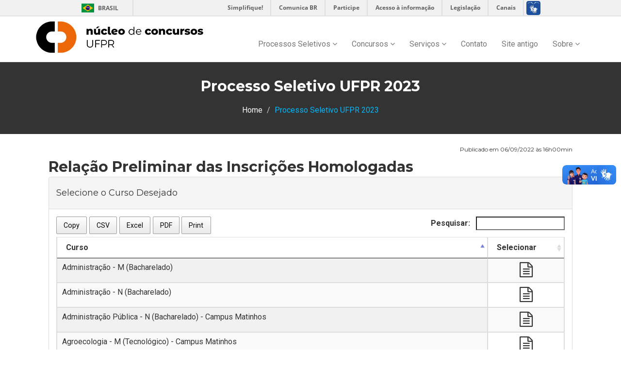

--- FILE ---
content_type: text/html
request_url: https://servicos.nc.ufpr.br/documentos/ps2023/homologadas/preliminar/index.html
body_size: 51376
content:





    



<!DOCTYPE html>
<html lang="en">
    <head>
        <meta charset="utf-8">
        <meta http-equiv="X-UA-Compatible" content="IE=edge">
        <meta name="viewport" content="width=device-width, initial-scale=1">    
        <title>Núcleo de concursos | UFPR</title>
        <!-- Favicon -->



        <!-- jQuery library -->
        <script src="https://servicos.nc.ufpr.br/PortalNC/painel/assets/js/jquery.min.js"></script>  
        <!-- Include all compiled plugins (below), or include individual files as needed -->
        <script src="https://servicos.nc.ufpr.br/PortalNC/painel/assets/js/bootstrap.js"></script>   
        <!-- Slick slider -->
        <script type="text/javascript" src="https://servicos.nc.ufpr.br/PortalNC/painel/assets/js/slick.js"></script>
        <!-- Counter -->
        <script type="text/javascript" src="https://servicos.nc.ufpr.br/PortalNC/painel/assets/js/waypoints.js"></script>
        <script type="text/javascript" src="https://servicos.nc.ufpr.br/PortalNC/painel/assets/js/jquery.counterup.js"></script>  
        <!-- Mixit slider -->
        <script type="text/javascript" src="https://servicos.nc.ufpr.br/PortalNC/painel/assets/js/jquery.mixitup.js"></script>
        <!-- Add fancyBox -->        
        <script type="text/javascript" src="https://servicos.nc.ufpr.br/PortalNC/painel/assets/js/jquery.fancybox.pack.js"></script>


        <!-- Custom js -->
        <script src="https://servicos.nc.ufpr.br/PortalNC/painel/assets/js/custom.js"></script> 

        <script src="https://servicos.nc.ufpr.br/PortalNC/painel/assets/datatables/media/js/jquery.dataTables.min.js"></script>
        <script src="https://servicos.nc.ufpr.br/PortalNC/painel/assets/datatables-plugins/integration/bootstrap/3/dataTables.bootstrap.min.js"></script>
        <script src="https://servicos.nc.ufpr.br/PortalNC/painel/assets/teste/dataTables.responsive.min.js"></script>
        <script src="https://servicos.nc.ufpr.br/PortalNC/painel/assets/teste/responsive.bootstrap.min.js"></script>
        <script src="https://servicos.nc.ufpr.br/PortalNC/painel/assets/teste/jquery.dataTables.min.js"></script>
        <script src="https://servicos.nc.ufpr.br/PortalNC/painel/assets/teste/dataTables.buttons.min.js"></script>
        <script src="https://servicos.nc.ufpr.br/PortalNC/painel/assets/teste/buttons.flash.min.js"></script>
        <script src="https://servicos.nc.ufpr.br/PortalNC/painel/assets/teste/jszip.min.js"></script>
        <script src="https://servicos.nc.ufpr.br/PortalNC/painel/assets/teste/pdfmake.min.js"></script>
        <script src="https://servicos.nc.ufpr.br/PortalNC/painel/assets/teste/vfs_fonts.js"></script>
        <script src="https://servicos.nc.ufpr.br/PortalNC/painel/assets/teste/buttons.html5.min.js"></script>
        <script src="https://servicos.nc.ufpr.br/PortalNC/painel/assets/teste/buttons.print.min.js"></script>




        <link rel="shortcut icon" href="https://servicos.nc.ufpr.br/PortalNC/painel/assets/img/favicon.ico" type="image/x-icon">
        <!-- Font awesome -->
        <link href="https://servicos.nc.ufpr.br/PortalNC/painel/assets/css/font-awesome.css" rel="stylesheet">
        <!-- Bootstrap -->
        <link href="https://servicos.nc.ufpr.br/PortalNC/painel/assets/css/bootstrap.css" rel="stylesheet">   
        <!-- Slick slider -->
        <link rel="stylesheet" type="text/css" href="https://servicos.nc.ufpr.br/PortalNC/painel/assets/css/slick.css">          
        <!-- Fancybox slider -->
        <link rel="stylesheet" href="https://servicos.nc.ufpr.br/PortalNC/painel/assets/css/jquery.fancybox.css" type="text/css" media="screen" /> 
        <!-- Theme color -->
        <link id="switcher" href="https://servicos.nc.ufpr.br/PortalNC/painel/assets/css/theme-color/default-theme.css" rel="stylesheet">          
        <!-- Main style sheet -->
        <link href="https://servicos.nc.ufpr.br/PortalNC/painel/assets/css/style.css" rel="stylesheet">    




        <!-- Tabela responsiva -->
        <link href="https://servicos.nc.ufpr.br/PortalNC/painel/assets/teste/responsive.bootstrap.min.css" rel="stylesheet">

        <!-- Tabela selecionavel 
        <link href="../bower_components/teste/select.dataTables.min.css" rel="stylesheet">
        -->
        <!-- Tabela selecionavel -->
        <link href="https://servicos.nc.ufpr.br/PortalNC/painel/assets/teste/buttons.dataTables.min.css" rel="stylesheet">
        <link href="https://servicos.nc.ufpr.br/PortalNC/painel/assets/teste/jquery.dataTables.min.css" rel="stylesheet">
        <!-- Google Fonts -->
        <link href='https://fonts.googleapis.com/css?family=Montserrat:400,700' rel='stylesheet' type='text/css'>
        <link href='https://fonts.googleapis.com/css?family=Roboto:400,400italic,300,300italic,500,700' rel='stylesheet' type='text/css'>
        <script defer="defer" src="//barra.brasil.gov.br/barra.js" type="text/javascript"></script>




    <base href="https://servicos.nc.ufpr.br/PortalNC/">

</head>
    <body> 

        <!--START SCROLL TOP BUTTON -->
        <a class="scrollToTop" href="#">
            <i class="fa fa-angle-up"></i>      
        </a>
        <!-- END SCROLL TOP BUTTON -->

        <!-- Start header  -->
        <div id="barra-brasil" style="background:#7F7F7F; height: 20px; padding:0 0 0 10px;display:block;"> 
            <ul id="menu-barra-temp" style="list-style:none;">
                <li style="display:inline; float:left;padding-right:10px; margin-right:10px; border-right:1px solid #EDEDED"><a href="http://brasil.gov.br" style="font-family:sans,sans-serif; text-decoration:none; color:white;">Portal do Governo Brasileiro</a></li> 
                <li><a style="font-family:sans,sans-serif; text-decoration:none; color:white;" href="http://epwg.governoeletronico.gov.br/barra/atualize.html">Atualize sua Barra de Governo</a></li>
            </ul>
        </div>

    </header>
    <!-- End header  -->
    <!-- Start menu -->
    <section id="mu-menu">
        <nav class="navbar navbar-default" role="navigation">  

            <div class="container">
                <div class="navbar-header" >
                    <!-- FOR MOBILE VIEW COLLAPSED BUTTON -->
                    <button type="button" class="navbar-toggle collapsed" data-toggle="collapse" data-target="#navbar" aria-expanded="false" aria-controls="navbar">
                        <span class="sr-only"></span>
                        <span class="icon-bar"></span>
                        <span class="icon-bar"></span>
                        <span class="icon-bar"></span>
                    </button>
                    <!-- LOGO -->              
                    <!-- TEXT BASED LOGO -->
                    <!-- IMG BASED LOGO  -->
                    <a class="navbar-brand" href="Home"><img class="img-responsive"  src="https://servicos.nc.ufpr.br/PortalNC/painel/assets/img/logo.png" alt="logo"></a> 
                </div>
                <BR>
                <div id="navbar" class="navbar-collapse collapse">
                    <ul id="top-menu" class="nav navbar-nav navbar-right main-nav">
                        <!-- 
                       <li ><a href="Home">Início</a></li>  --> 
                        <li class="dropdown">
                            <a href="#" class="dropdown-toggle" data-toggle="dropdown">Processos Seletivos <span class="fa fa-angle-down"></span></a>
                            <ul class="dropdown-menu" role="menu">
                                <li><a href="Concurso?concurso=PS2022">Processo Seletivo UFPR 2021/2022</a></li>   
                                <li><a href="Concurso?concurso=PS2021">Processo Seletivo UFPR 2020/2021</a></li>   
                                <li><a href="Concurso?concurso=SISU20212">SiSU - Sistema de Seleção Unificada - 2ª Edição de 2021</a></li> 
                                <li><a href="Concurso?concurso=SISU2021">SiSU - Sistema de Seleção Unificada 2020/2021</a></li> 
                                <li><a href="Concurso?concurso=SEPT2021">Processo Seletivo Cursos Técnicos - Petróleo e Gás / Agente Comunitário de Saúde</a></li>  
                                <li><a href="Concurso?concurso=LIBRAS2020">Processo Seletivo Letras Libras 2019/2020</a></li>  
                                <li><a href="Concurso?concurso=LECAMPO2021">Processo Seletivo Educação do Campo 2021</a></li>  
                                <li><a href="Concurso?concurso=LECAMPO2020">Processo Seletivo Educação do Campo 2019/2020</a></li>  
                                <li><a target="_blank" href="http://www.prograd.ufpr.br/portal/provar/">Provar</a></li> 
                                <li><a href="VestibularesAnteriores">Processos seletivos anteriores</a></li> 


                            </ul>
                        </li>

                        <li class="dropdown">
                            <a href="#" class="dropdown-toggle" data-toggle="dropdown">Concursos <span class="fa fa-angle-down"></span></a>
                            <ul class="dropdown-menu" role="menu">
                                <li><a href="ConcursosAndamento?ano=2021">Concursos recentes</a></li>                
                                <li><a href="ConcursosRealizados">Concursos anteriores</a></li>                
                            </ul>
                        </li>   


                        <li class="dropdown">
                            <a href="#" class="dropdown-toggle" data-toggle="dropdown">Serviços <span class="fa fa-angle-down"></span></a>
                            <ul class="dropdown-menu" role="menu">
                                <li><a href="ValidacaoDocumentos">Validação de documentos</a></li>  
                                <li><a href="Concurso?concurso=REVALIDA2019">Revalidação de Diplomas para Estrangeiros Refugiados - 2019</a></li>  
                                <li><a href="Concurso?concurso=REVALIDA2018">Revalidação de Diplomas para Estrangeiros Refugiados - 2018</a></li>  
                                <li><a href="DadosSocioEducacionais">Dados Socioeducacionais</a></li> 
                                <li><a href="RelatoriosEstatisticos">Relatórios estatísticos</a></li> 

                            </ul>
                        </li> 




                        <li><a href="Contato">Contato</a></li>
                        <li><a  href="http://www.nc.ufpr.br/index_old.htm">Site antigo</a></li>   

                        <li class="dropdown">
                            <a href="QuemSomos" class="dropdown-toggle" data-toggle="dropdown">Sobre <span class="fa fa-angle-down"></span></a>
                            <ul class="dropdown-menu" role="menu">
                                <li><a href="QuemSomos">O Núcleo de Concursos</a></li>
                                <li><a href="LinhaDoTempo">Linha do Tempo</a></li> 
                                <li><a href="Galeria">Galeria de fotos</a></li>  
                                    
                            </ul>
                        </li>
                        <!--     
                                            <li><a href="EmDesenvolvimento" id="mu-search-icon"><i class="fa fa-search"></i>&nbsp;</a></li>
                    
                    
                    
                                             
                                         <li><a href="#" id="mu-search-icon"><i class="fa fa-search"></i></a></li> --> 
                    </ul>                     
                </div><!--/.nav-collapse -->        
            </div>     
        </nav>
    </section>

    <!-- Start Slider -->





<section id="mu-page-breadcrumb">
    <div class="container">
        <div class="row">
            <div class="col-md-12">
                <div class="mu-page-breadcrumb-area">
                    <h2>Processo Seletivo UFPR 2023</h2>
                    <ol class="breadcrumb">
                        <li><a href="Home">Home</a></li>            
                        <li class="active">Processo Seletivo UFPR 2023</li>
                    </ol>
                </div>
            </div>
        </div>
    </div>
</section>
            <div class="container">
                <div class="row">
                    <div class="col-md-12">
                        <div class="mu-course-content-area">
                            <div class="row">
                                <div class="col-md-12">
                                    <!-- start course content container -->
                                    <div class="col-md-12">
                                        <!-- start course content container -->
                                        <div class="mu-course-container mu-course-details">
                                            <div class="row">
                                                <div class="col-md-12">
                                                    <div class="mu-latest-course-single">
                                                        <div class="mu-latest-course-single-content">
															<div class="row">
																<div class="col-lg-12 text-right">
																		<h6>Publicado em 06/09/2022 às 16h00min</h6>
																</div>
															</div>	
															<div class="row">
																<div class="col-lg-12 text-justify">
																	<h2>Relação Preliminar das Inscrições Homologadas</h2>
																</div>	
															</div>
															<div class="row">
																	<div class="col-lg-12">
																		<div class="panel panel-default">
																			<div class="panel-heading">
																				<h4>Selecione o Curso Desejado</h4>
																			</div>
																			<div class="panel-body">
																				<div class="dataTable_wrapper">
																					<table id="dataTable-Publicacao" class="table table-striped table-bordered table-condensed display responsive no-wrap" cellspacing="0" width="100%">
																						<thead>
                                                                                             <tr>
                                                                                                        <th>Curso</th>
																										<th>Selecionar</th>
                                                                                                    </tr>
																						</thead>
																						<tbody>																		
<tr><td align="left">Administração - M (Bacharelado)</td><td align="center"><a href="https://servicos.nc.ufpr.br/documentos/ps2023/homologadas/preliminar/001.html"><i class="fa fa-file-text-o fa-2x"></i></a></td></tr>
<tr><td align="left">Administração - N (Bacharelado)</td><td align="center"><a href="https://servicos.nc.ufpr.br/documentos/ps2023/homologadas/preliminar/002.html"><i class="fa fa-file-text-o fa-2x"></i></a></td></tr>
<tr><td align="left">Administração Pública - N (Bacharelado) - Campus Matinhos</td><td align="center"><a href="https://servicos.nc.ufpr.br/documentos/ps2023/homologadas/preliminar/129.html"><i class="fa fa-file-text-o fa-2x"></i></a></td></tr>
<tr><td align="left">Agroecologia - M (Tecnológico) - Campus Matinhos</td><td align="center"><a href="https://servicos.nc.ufpr.br/documentos/ps2023/homologadas/preliminar/121.html"><i class="fa fa-file-text-o fa-2x"></i></a></td></tr>
<tr><td align="left">Agronomia - I (M+V) (Bacharelado)</td><td align="center"><a href="https://servicos.nc.ufpr.br/documentos/ps2023/homologadas/preliminar/003.html"><i class="fa fa-file-text-o fa-2x"></i></a></td></tr>
<tr><td align="left">Agronomia - I (M+V) (Bacharelado) - Campus Palotina</td><td align="center"><a href="https://servicos.nc.ufpr.br/documentos/ps2023/homologadas/preliminar/093.html"><i class="fa fa-file-text-o fa-2x"></i></a></td></tr>
<tr><td align="left">Análise e Desenvolvimento de Sistemas - N (Tecnológico)</td><td align="center"><a href="https://servicos.nc.ufpr.br/documentos/ps2023/homologadas/preliminar/077.html"><i class="fa fa-file-text-o fa-2x"></i></a></td></tr>
<tr><td align="left">Análise e Desenvolvimento de Sistemas - V (Tecnológico)</td><td align="center"><a href="https://servicos.nc.ufpr.br/documentos/ps2023/homologadas/preliminar/076.html"><i class="fa fa-file-text-o fa-2x"></i></a></td></tr>
<tr><td align="left">Arquitetura e Urbanismo - I (M+V) (Bacharelado)</td><td align="center"><a href="https://servicos.nc.ufpr.br/documentos/ps2023/homologadas/preliminar/004.html"><i class="fa fa-file-text-o fa-2x"></i></a></td></tr>
<tr><td align="left">Artes - M (Licenciatura) - Campus Matinhos</td><td align="center"><a href="https://servicos.nc.ufpr.br/documentos/ps2023/homologadas/preliminar/112.html"><i class="fa fa-file-text-o fa-2x"></i></a></td></tr>
<tr><td align="left">Artes Visuais - M (Licenciatura)</td><td align="center"><a href="https://servicos.nc.ufpr.br/documentos/ps2023/homologadas/preliminar/006.html"><i class="fa fa-file-text-o fa-2x"></i></a></td></tr>
<tr><td align="left">Artes Visuais - M (Bacharelado)</td><td align="center"><a href="https://servicos.nc.ufpr.br/documentos/ps2023/homologadas/preliminar/005.html"><i class="fa fa-file-text-o fa-2x"></i></a></td></tr>
<tr><td align="left">Biomedicina - I (M+V) (Bacharelado)</td><td align="center"><a href="https://servicos.nc.ufpr.br/documentos/ps2023/homologadas/preliminar/007.html"><i class="fa fa-file-text-o fa-2x"></i></a></td></tr>
<tr><td align="left">Ciência da Computação - I (V+N) (Bacharelado)</td><td align="center"><a href="https://servicos.nc.ufpr.br/documentos/ps2023/homologadas/preliminar/008.html"><i class="fa fa-file-text-o fa-2x"></i></a></td></tr>
<tr><td align="left">Ciências - N (Licenciatura) - Campus Matinhos</td><td align="center"><a href="https://servicos.nc.ufpr.br/documentos/ps2023/homologadas/preliminar/113.html"><i class="fa fa-file-text-o fa-2x"></i></a></td></tr>
<tr><td align="left">Ciências Ambientais - I (M+V) (Bacharelado) - Campus Matinhos</td><td align="center"><a href="https://servicos.nc.ufpr.br/documentos/ps2023/homologadas/preliminar/136.html"><i class="fa fa-file-text-o fa-2x"></i></a></td></tr>
<tr><td align="left">Ciências Biológicas - I (M+V) (Licenciatura/Bacharelado) - Campus Palotina</td><td align="center"><a href="https://servicos.nc.ufpr.br/documentos/ps2023/homologadas/preliminar/011.html"><i class="fa fa-file-text-o fa-2x"></i></a></td></tr>
<tr><td align="left">Ciências Biológicas - M (Licenciatura/Bacharelado)</td><td align="center"><a href="https://servicos.nc.ufpr.br/documentos/ps2023/homologadas/preliminar/009.html"><i class="fa fa-file-text-o fa-2x"></i></a></td></tr>
<tr><td align="left">Ciências Biológicas - N (Licenciatura/Bacharelado)</td><td align="center"><a href="https://servicos.nc.ufpr.br/documentos/ps2023/homologadas/preliminar/010.html"><i class="fa fa-file-text-o fa-2x"></i></a></td></tr>
<tr><td align="left">Ciências Contábeis - N (Bacharelado)</td><td align="center"><a href="https://servicos.nc.ufpr.br/documentos/ps2023/homologadas/preliminar/012.html"><i class="fa fa-file-text-o fa-2x"></i></a></td></tr>
<tr><td align="left">Ciências Econômicas - M (Bacharelado)</td><td align="center"><a href="https://servicos.nc.ufpr.br/documentos/ps2023/homologadas/preliminar/013.html"><i class="fa fa-file-text-o fa-2x"></i></a></td></tr>
<tr><td align="left">Ciências Econômicas - N (Bacharelado)</td><td align="center"><a href="https://servicos.nc.ufpr.br/documentos/ps2023/homologadas/preliminar/014.html"><i class="fa fa-file-text-o fa-2x"></i></a></td></tr>
<tr><td align="left">Ciências Exatas (Física/Matemática/Química) - N (Licenciatura) - Campus Palotina</td><td align="center"><a href="https://servicos.nc.ufpr.br/documentos/ps2023/homologadas/preliminar/099.html"><i class="fa fa-file-text-o fa-2x"></i></a></td></tr>
<tr><td align="left">Ciências Exatas (Física/Matemática/Química) - N (Licenciatura) - Campus Pontal do Paraná</td><td align="center"><a href="https://servicos.nc.ufpr.br/documentos/ps2023/homologadas/preliminar/100.html"><i class="fa fa-file-text-o fa-2x"></i></a></td></tr>
<tr><td align="left">Ciências Exatas (Física/Matemática/Química) - N (Licenciatura) - Campus Jandaia do Sul</td><td align="center"><a href="https://servicos.nc.ufpr.br/documentos/ps2023/homologadas/preliminar/098.html"><i class="fa fa-file-text-o fa-2x"></i></a></td></tr>
<tr><td align="left">Ciências Sociais - M (Licenciatura/Bacharelado)</td><td align="center"><a href="https://servicos.nc.ufpr.br/documentos/ps2023/homologadas/preliminar/015.html"><i class="fa fa-file-text-o fa-2x"></i></a></td></tr>
<tr><td align="left">Computação - N (Licenciatura) - Campus Palotina</td><td align="center"><a href="https://servicos.nc.ufpr.br/documentos/ps2023/homologadas/preliminar/102.html"><i class="fa fa-file-text-o fa-2x"></i></a></td></tr>
<tr><td align="left">Computação - V (Licenciatura) - Campus Jandaia do Sul</td><td align="center"><a href="https://servicos.nc.ufpr.br/documentos/ps2023/homologadas/preliminar/101.html"><i class="fa fa-file-text-o fa-2x"></i></a></td></tr>
<tr><td align="left">Comunicação Institucional - M (Tecnológico)</td><td align="center"><a href="https://servicos.nc.ufpr.br/documentos/ps2023/homologadas/preliminar/082.html"><i class="fa fa-file-text-o fa-2x"></i></a></td></tr>
<tr><td align="left">Design de Produto - M (Bacharelado)</td><td align="center"><a href="https://servicos.nc.ufpr.br/documentos/ps2023/homologadas/preliminar/019.html"><i class="fa fa-file-text-o fa-2x"></i></a></td></tr>
<tr><td align="left">Design Gráfico - I (M+V) (Bacharelado)</td><td align="center"><a href="https://servicos.nc.ufpr.br/documentos/ps2023/homologadas/preliminar/020.html"><i class="fa fa-file-text-o fa-2x"></i></a></td></tr>
<tr><td align="left">Direito - M (Bacharelado)</td><td align="center"><a href="https://servicos.nc.ufpr.br/documentos/ps2023/homologadas/preliminar/021.html"><i class="fa fa-file-text-o fa-2x"></i></a></td></tr>
<tr><td align="left">Direito - N (Bacharelado)</td><td align="center"><a href="https://servicos.nc.ufpr.br/documentos/ps2023/homologadas/preliminar/022.html"><i class="fa fa-file-text-o fa-2x"></i></a></td></tr>
<tr><td align="left">Educação Física - I (M+V) (Licenciatura/Bacharelado)</td><td align="center"><a href="https://servicos.nc.ufpr.br/documentos/ps2023/homologadas/preliminar/023.html"><i class="fa fa-file-text-o fa-2x"></i></a></td></tr>
<tr><td align="left">Educação Física - N (Licenciatura) - Campus Matinhos</td><td align="center"><a href="https://servicos.nc.ufpr.br/documentos/ps2023/homologadas/preliminar/114.html"><i class="fa fa-file-text-o fa-2x"></i></a></td></tr>
<tr><td align="left">Enfermagem - I (M+V) (Licenciatura/Bacharelado)</td><td align="center"><a href="https://servicos.nc.ufpr.br/documentos/ps2023/homologadas/preliminar/025.html"><i class="fa fa-file-text-o fa-2x"></i></a></td></tr>
<tr><td align="left">Engenharia Agrícola - I (M+V) (Bacharelado) - Campus Jandaia do Sul</td><td align="center"><a href="https://servicos.nc.ufpr.br/documentos/ps2023/homologadas/preliminar/103.html"><i class="fa fa-file-text-o fa-2x"></i></a></td></tr>
<tr><td align="left">Engenharia Ambiental - I (M+V) (Bacharelado)</td><td align="center"><a href="https://servicos.nc.ufpr.br/documentos/ps2023/homologadas/preliminar/026.html"><i class="fa fa-file-text-o fa-2x"></i></a></td></tr>
<tr><td align="left">Engenharia Ambiental e Sanitária - V (Bacharelado) - Campus Pontal do Paraná</td><td align="center"><a href="https://servicos.nc.ufpr.br/documentos/ps2023/homologadas/preliminar/109.html"><i class="fa fa-file-text-o fa-2x"></i></a></td></tr>
<tr><td align="left">Engenharia Cartográfica e de Agrimensura - I (M+V) (Bacharelado)</td><td align="center"><a href="https://servicos.nc.ufpr.br/documentos/ps2023/homologadas/preliminar/027.html"><i class="fa fa-file-text-o fa-2x"></i></a></td></tr>
<tr><td align="left">Engenharia Civil - I (M+V) (Bacharelado)</td><td align="center"><a href="https://servicos.nc.ufpr.br/documentos/ps2023/homologadas/preliminar/028.html"><i class="fa fa-file-text-o fa-2x"></i></a></td></tr>
<tr><td align="left">Engenharia Civil - V (Bacharelado) - Campus Pontal do Paraná</td><td align="center"><a href="https://servicos.nc.ufpr.br/documentos/ps2023/homologadas/preliminar/110.html"><i class="fa fa-file-text-o fa-2x"></i></a></td></tr>
<tr><td align="left">Engenharia de Alimentos - I (M+V) (Bacharelado) - Campus Jandaia do Sul</td><td align="center"><a href="https://servicos.nc.ufpr.br/documentos/ps2023/homologadas/preliminar/104.html"><i class="fa fa-file-text-o fa-2x"></i></a></td></tr>
<tr><td align="left">Engenharia de Aquicultura - I (M+V) (Bacharelado) - Campus Palotina</td><td align="center"><a href="https://servicos.nc.ufpr.br/documentos/ps2023/homologadas/preliminar/105.html"><i class="fa fa-file-text-o fa-2x"></i></a></td></tr>
<tr><td align="left">Engenharia de Aquicultura - M (Bacharelado) - Campus Pontal do Paraná</td><td align="center"><a href="https://servicos.nc.ufpr.br/documentos/ps2023/homologadas/preliminar/111.html"><i class="fa fa-file-text-o fa-2x"></i></a></td></tr>
<tr><td align="left">Engenharia de Bioprocessos e Biotecnologia - I (M+V) (Bacharelado)</td><td align="center"><a href="https://servicos.nc.ufpr.br/documentos/ps2023/homologadas/preliminar/030.html"><i class="fa fa-file-text-o fa-2x"></i></a></td></tr>
<tr><td align="left">Engenharia de Bioprocessos e Biotecnologia - N (Bacharelado) - Campus Palotina</td><td align="center"><a href="https://servicos.nc.ufpr.br/documentos/ps2023/homologadas/preliminar/127.html"><i class="fa fa-file-text-o fa-2x"></i></a></td></tr>
<tr><td align="left">Engenharia de Energia - M (Bacharelado) - Campus Palotina</td><td align="center"><a href="https://servicos.nc.ufpr.br/documentos/ps2023/homologadas/preliminar/108.html"><i class="fa fa-file-text-o fa-2x"></i></a></td></tr>
<tr><td align="left">Engenharia de Produção - I (M+V) (Bacharelado)</td><td align="center"><a href="https://servicos.nc.ufpr.br/documentos/ps2023/homologadas/preliminar/029.html"><i class="fa fa-file-text-o fa-2x"></i></a></td></tr>
<tr><td align="left">Engenharia de Produção - I (M+V) (Bacharelado) - Campus Jandaia do Sul</td><td align="center"><a href="https://servicos.nc.ufpr.br/documentos/ps2023/homologadas/preliminar/106.html"><i class="fa fa-file-text-o fa-2x"></i></a></td></tr>
<tr><td align="left">Engenharia Elétrica - I (M+V) (Bacharelado)</td><td align="center"><a href="https://servicos.nc.ufpr.br/documentos/ps2023/homologadas/preliminar/031.html"><i class="fa fa-file-text-o fa-2x"></i></a></td></tr>
<tr><td align="left">Engenharia Elétrica - N (Bacharelado)</td><td align="center"><a href="https://servicos.nc.ufpr.br/documentos/ps2023/homologadas/preliminar/032.html"><i class="fa fa-file-text-o fa-2x"></i></a></td></tr>
<tr><td align="left">Engenharia Florestal - I (M+V) (Bacharelado)</td><td align="center"><a href="https://servicos.nc.ufpr.br/documentos/ps2023/homologadas/preliminar/033.html"><i class="fa fa-file-text-o fa-2x"></i></a></td></tr>
<tr><td align="left">Engenharia Industrial Madeireira - I (M+V) (Bacharelado)</td><td align="center"><a href="https://servicos.nc.ufpr.br/documentos/ps2023/homologadas/preliminar/034.html"><i class="fa fa-file-text-o fa-2x"></i></a></td></tr>
<tr><td align="left">Engenharia Industrial Madeireira - N (Bacharelado)</td><td align="center"><a href="https://servicos.nc.ufpr.br/documentos/ps2023/homologadas/preliminar/035.html"><i class="fa fa-file-text-o fa-2x"></i></a></td></tr>
<tr><td align="left">Engenharia Mecânica - I (M+V) (Bacharelado)</td><td align="center"><a href="https://servicos.nc.ufpr.br/documentos/ps2023/homologadas/preliminar/036.html"><i class="fa fa-file-text-o fa-2x"></i></a></td></tr>
<tr><td align="left">Engenharia Mecânica - N (Bacharelado)</td><td align="center"><a href="https://servicos.nc.ufpr.br/documentos/ps2023/homologadas/preliminar/037.html"><i class="fa fa-file-text-o fa-2x"></i></a></td></tr>
<tr><td align="left">Engenharia Química - I (M+V) (Bacharelado)</td><td align="center"><a href="https://servicos.nc.ufpr.br/documentos/ps2023/homologadas/preliminar/038.html"><i class="fa fa-file-text-o fa-2x"></i></a></td></tr>
<tr><td align="left">Estatística - I (V+N) (Bacharelado)</td><td align="center"><a href="https://servicos.nc.ufpr.br/documentos/ps2023/homologadas/preliminar/039.html"><i class="fa fa-file-text-o fa-2x"></i></a></td></tr>
<tr><td align="left">Expressão Gráfica - M (Bacharelado)</td><td align="center"><a href="https://servicos.nc.ufpr.br/documentos/ps2023/homologadas/preliminar/097.html"><i class="fa fa-file-text-o fa-2x"></i></a></td></tr>
<tr><td align="left">Farmácia - I (M+V) (Bacharelado)</td><td align="center"><a href="https://servicos.nc.ufpr.br/documentos/ps2023/homologadas/preliminar/040.html"><i class="fa fa-file-text-o fa-2x"></i></a></td></tr>
<tr><td align="left">Filosofia - M (Licenciatura/Bacharelado)</td><td align="center"><a href="https://servicos.nc.ufpr.br/documentos/ps2023/homologadas/preliminar/041.html"><i class="fa fa-file-text-o fa-2x"></i></a></td></tr>
<tr><td align="left">Filosofia - N (Licenciatura/Bacharelado)</td><td align="center"><a href="https://servicos.nc.ufpr.br/documentos/ps2023/homologadas/preliminar/042.html"><i class="fa fa-file-text-o fa-2x"></i></a></td></tr>
<tr><td align="left">Física - M (Bacharelado)</td><td align="center"><a href="https://servicos.nc.ufpr.br/documentos/ps2023/homologadas/preliminar/043.html"><i class="fa fa-file-text-o fa-2x"></i></a></td></tr>
<tr><td align="left">Física - N (Licenciatura)</td><td align="center"><a href="https://servicos.nc.ufpr.br/documentos/ps2023/homologadas/preliminar/044.html"><i class="fa fa-file-text-o fa-2x"></i></a></td></tr>
<tr><td align="left">Fisioterapia - I (M+V) (Bacharelado)</td><td align="center"><a href="https://servicos.nc.ufpr.br/documentos/ps2023/homologadas/preliminar/107.html"><i class="fa fa-file-text-o fa-2x"></i></a></td></tr>
<tr><td align="left">Geografia - M (Licenciatura/Bacharelado)</td><td align="center"><a href="https://servicos.nc.ufpr.br/documentos/ps2023/homologadas/preliminar/045.html"><i class="fa fa-file-text-o fa-2x"></i></a></td></tr>
<tr><td align="left">Geografia - N (Licenciatura/Bacharelado)</td><td align="center"><a href="https://servicos.nc.ufpr.br/documentos/ps2023/homologadas/preliminar/046.html"><i class="fa fa-file-text-o fa-2x"></i></a></td></tr>
<tr><td align="left">Geografia - N (Licenciatura) - Campus Matinhos</td><td align="center"><a href="https://servicos.nc.ufpr.br/documentos/ps2023/homologadas/preliminar/128.html"><i class="fa fa-file-text-o fa-2x"></i></a></td></tr>
<tr><td align="left">Geologia - I (M+V) (Bacharelado)</td><td align="center"><a href="https://servicos.nc.ufpr.br/documentos/ps2023/homologadas/preliminar/047.html"><i class="fa fa-file-text-o fa-2x"></i></a></td></tr>
<tr><td align="left">Gestão da Informação - M (Bacharelado)</td><td align="center"><a href="https://servicos.nc.ufpr.br/documentos/ps2023/homologadas/preliminar/048.html"><i class="fa fa-file-text-o fa-2x"></i></a></td></tr>
<tr><td align="left">Gestão da Qualidade - N (Tecnológico)</td><td align="center"><a href="https://servicos.nc.ufpr.br/documentos/ps2023/homologadas/preliminar/084.html"><i class="fa fa-file-text-o fa-2x"></i></a></td></tr>
<tr><td align="left">Gestão de Turismo - N (Tecnológico) - Campus Matinhos</td><td align="center"><a href="https://servicos.nc.ufpr.br/documentos/ps2023/homologadas/preliminar/122.html"><i class="fa fa-file-text-o fa-2x"></i></a></td></tr>
<tr><td align="left">Gestão Pública - N (Tecnológico)</td><td align="center"><a href="https://servicos.nc.ufpr.br/documentos/ps2023/homologadas/preliminar/095.html"><i class="fa fa-file-text-o fa-2x"></i></a></td></tr>
<tr><td align="left">História - V (Licenciatura/Bacharelado)</td><td align="center"><a href="https://servicos.nc.ufpr.br/documentos/ps2023/homologadas/preliminar/049.html"><i class="fa fa-file-text-o fa-2x"></i></a></td></tr>
<tr><td align="left">História Memória e Imagem - N (Bacharelado)</td><td align="center"><a href="https://servicos.nc.ufpr.br/documentos/ps2023/homologadas/preliminar/050.html"><i class="fa fa-file-text-o fa-2x"></i></a></td></tr>
<tr><td align="left">Informática Biomédica - I (V+N) (Bacharelado)</td><td align="center"><a href="https://servicos.nc.ufpr.br/documentos/ps2023/homologadas/preliminar/094.html"><i class="fa fa-file-text-o fa-2x"></i></a></td></tr>
<tr><td align="left">Jornalismo - I (M+N) (Bacharelado)</td><td align="center"><a href="https://servicos.nc.ufpr.br/documentos/ps2023/homologadas/preliminar/016.html"><i class="fa fa-file-text-o fa-2x"></i></a></td></tr>
<tr><td align="left">Letras - Francês - N (Bacharelado)</td><td align="center"><a href="https://servicos.nc.ufpr.br/documentos/ps2023/homologadas/preliminar/144.html"><i class="fa fa-file-text-o fa-2x"></i></a></td></tr>
<tr><td align="left">Letras - Inglês - M (Licenciatura)</td><td align="center"><a href="https://servicos.nc.ufpr.br/documentos/ps2023/homologadas/preliminar/137.html"><i class="fa fa-file-text-o fa-2x"></i></a></td></tr>
<tr><td align="left">Letras - Inglês - N (Licenciatura)</td><td align="center"><a href="https://servicos.nc.ufpr.br/documentos/ps2023/homologadas/preliminar/148.html"><i class="fa fa-file-text-o fa-2x"></i></a></td></tr>
<tr><td align="left">Letras - Italiano - M (Licenciatura)</td><td align="center"><a href="https://servicos.nc.ufpr.br/documentos/ps2023/homologadas/preliminar/138.html"><i class="fa fa-file-text-o fa-2x"></i></a></td></tr>
<tr><td align="left">Letras - Japonês - N (Bacharelado)</td><td align="center"><a href="https://servicos.nc.ufpr.br/documentos/ps2023/homologadas/preliminar/145.html"><i class="fa fa-file-text-o fa-2x"></i></a></td></tr>
<tr><td align="left">Letras - Polonês - N (Bacharelado)</td><td align="center"><a href="https://servicos.nc.ufpr.br/documentos/ps2023/homologadas/preliminar/146.html"><i class="fa fa-file-text-o fa-2x"></i></a></td></tr>
<tr><td align="left">Letras - Português - M (Licenciatura)</td><td align="center"><a href="https://servicos.nc.ufpr.br/documentos/ps2023/homologadas/preliminar/139.html"><i class="fa fa-file-text-o fa-2x"></i></a></td></tr>
<tr><td align="left">Letras - Português - M (Bacharelado)</td><td align="center"><a href="https://servicos.nc.ufpr.br/documentos/ps2023/homologadas/preliminar/143.html"><i class="fa fa-file-text-o fa-2x"></i></a></td></tr>
<tr><td align="left">Letras - Português - N (Bacharelado)</td><td align="center"><a href="https://servicos.nc.ufpr.br/documentos/ps2023/homologadas/preliminar/147.html"><i class="fa fa-file-text-o fa-2x"></i></a></td></tr>
<tr><td align="left">Letras - Português - N (Licenciatura)</td><td align="center"><a href="https://servicos.nc.ufpr.br/documentos/ps2023/homologadas/preliminar/149.html"><i class="fa fa-file-text-o fa-2x"></i></a></td></tr>
<tr><td align="left">Letras - Português e Alemão - M (Licenciatura)</td><td align="center"><a href="https://servicos.nc.ufpr.br/documentos/ps2023/homologadas/preliminar/142.html"><i class="fa fa-file-text-o fa-2x"></i></a></td></tr>
<tr><td align="left">Letras - Português e Espanhol - M (Licenciatura)</td><td align="center"><a href="https://servicos.nc.ufpr.br/documentos/ps2023/homologadas/preliminar/140.html"><i class="fa fa-file-text-o fa-2x"></i></a></td></tr>
<tr><td align="left">Letras - Português e Espanhol ou Alemão ou Grego ou Latim - M (Bacharelado)</td><td align="center"><a href="https://servicos.nc.ufpr.br/documentos/ps2023/homologadas/preliminar/141.html"><i class="fa fa-file-text-o fa-2x"></i></a></td></tr>
<tr><td align="left">Letras - Português e Francês - N (Licenciatura)</td><td align="center"><a href="https://servicos.nc.ufpr.br/documentos/ps2023/homologadas/preliminar/150.html"><i class="fa fa-file-text-o fa-2x"></i></a></td></tr>
<tr><td align="left">Letras - Português e Japonês - N (Licenciatura)</td><td align="center"><a href="https://servicos.nc.ufpr.br/documentos/ps2023/homologadas/preliminar/151.html"><i class="fa fa-file-text-o fa-2x"></i></a></td></tr>
<tr><td align="left">Letras - Português e Polonês - N (Licenciatura)</td><td align="center"><a href="https://servicos.nc.ufpr.br/documentos/ps2023/homologadas/preliminar/152.html"><i class="fa fa-file-text-o fa-2x"></i></a></td></tr>
<tr><td align="left">Linguagem e Comunicação - N (Licenciatura) - Campus Matinhos</td><td align="center"><a href="https://servicos.nc.ufpr.br/documentos/ps2023/homologadas/preliminar/118.html"><i class="fa fa-file-text-o fa-2x"></i></a></td></tr>
<tr><td align="left">Luteria - I (M+V) (Tecnológico)</td><td align="center"><a href="https://servicos.nc.ufpr.br/documentos/ps2023/homologadas/preliminar/083.html"><i class="fa fa-file-text-o fa-2x"></i></a></td></tr>
<tr><td align="left">Matemática - N (Licenciatura)</td><td align="center"><a href="https://servicos.nc.ufpr.br/documentos/ps2023/homologadas/preliminar/061.html"><i class="fa fa-file-text-o fa-2x"></i></a></td></tr>
<tr><td align="left">Matemática - V (Licenciatura/Bacharelado)</td><td align="center"><a href="https://servicos.nc.ufpr.br/documentos/ps2023/homologadas/preliminar/060.html"><i class="fa fa-file-text-o fa-2x"></i></a></td></tr>
<tr><td align="left">Matemática Industrial - V (Bacharelado)</td><td align="center"><a href="https://servicos.nc.ufpr.br/documentos/ps2023/homologadas/preliminar/062.html"><i class="fa fa-file-text-o fa-2x"></i></a></td></tr>
<tr><td align="left">Medicina - I (M+V) (Bacharelado)</td><td align="center"><a href="https://servicos.nc.ufpr.br/documentos/ps2023/homologadas/preliminar/063.html"><i class="fa fa-file-text-o fa-2x"></i></a></td></tr>
<tr><td align="left">Medicina - I (M+V) (Bacharelado) - Campus Toledo</td><td align="center"><a href="https://servicos.nc.ufpr.br/documentos/ps2023/homologadas/preliminar/124.html"><i class="fa fa-file-text-o fa-2x"></i></a></td></tr>
<tr><td align="left">Medicina Veterinária - I (M+V) (Bacharelado)</td><td align="center"><a href="https://servicos.nc.ufpr.br/documentos/ps2023/homologadas/preliminar/064.html"><i class="fa fa-file-text-o fa-2x"></i></a></td></tr>
<tr><td align="left">Medicina Veterinária - I (M+V) (Bacharelado) - Campus Palotina</td><td align="center"><a href="https://servicos.nc.ufpr.br/documentos/ps2023/homologadas/preliminar/065.html"><i class="fa fa-file-text-o fa-2x"></i></a></td></tr>
<tr><td align="left">Música - V (Licenciatura)</td><td align="center"><a href="https://servicos.nc.ufpr.br/documentos/ps2023/homologadas/preliminar/066.html"><i class="fa fa-file-text-o fa-2x"></i></a></td></tr>
<tr><td align="left">Música - V (Bacharelado)</td><td align="center"><a href="https://servicos.nc.ufpr.br/documentos/ps2023/homologadas/preliminar/067.html"><i class="fa fa-file-text-o fa-2x"></i></a></td></tr>
<tr><td align="left">Negócios Imobiliários - N (Tecnológico)</td><td align="center"><a href="https://servicos.nc.ufpr.br/documentos/ps2023/homologadas/preliminar/085.html"><i class="fa fa-file-text-o fa-2x"></i></a></td></tr>
<tr><td align="left">Nutrição - I (M+V) (Bacharelado)</td><td align="center"><a href="https://servicos.nc.ufpr.br/documentos/ps2023/homologadas/preliminar/068.html"><i class="fa fa-file-text-o fa-2x"></i></a></td></tr>
<tr><td align="left">Oceanografia - I (M+V) (Bacharelado) - Campus Pontal do Paraná</td><td align="center"><a href="https://servicos.nc.ufpr.br/documentos/ps2023/homologadas/preliminar/069.html"><i class="fa fa-file-text-o fa-2x"></i></a></td></tr>
<tr><td align="left">Odontologia - I (M+V) (Bacharelado)</td><td align="center"><a href="https://servicos.nc.ufpr.br/documentos/ps2023/homologadas/preliminar/070.html"><i class="fa fa-file-text-o fa-2x"></i></a></td></tr>
<tr><td align="left">Pedagogia - M (Licenciatura)</td><td align="center"><a href="https://servicos.nc.ufpr.br/documentos/ps2023/homologadas/preliminar/071.html"><i class="fa fa-file-text-o fa-2x"></i></a></td></tr>
<tr><td align="left">Pedagogia - N (Licenciatura)</td><td align="center"><a href="https://servicos.nc.ufpr.br/documentos/ps2023/homologadas/preliminar/072.html"><i class="fa fa-file-text-o fa-2x"></i></a></td></tr>
<tr><td align="left">Produção Cultural - M (Bacharelado)</td><td align="center"><a href="https://servicos.nc.ufpr.br/documentos/ps2023/homologadas/preliminar/155.html"><i class="fa fa-file-text-o fa-2x"></i></a></td></tr>
<tr><td align="left">Psicologia - I (M+V) (Bacharelado)</td><td align="center"><a href="https://servicos.nc.ufpr.br/documentos/ps2023/homologadas/preliminar/073.html"><i class="fa fa-file-text-o fa-2x"></i></a></td></tr>
<tr><td align="left">Publicidade e Propaganda - MN (Bacharelado)</td><td align="center"><a href="https://servicos.nc.ufpr.br/documentos/ps2023/homologadas/preliminar/017.html"><i class="fa fa-file-text-o fa-2x"></i></a></td></tr>
<tr><td align="left">Química - I (M+V) (Licenciatura/Bacharelado)</td><td align="center"><a href="https://servicos.nc.ufpr.br/documentos/ps2023/homologadas/preliminar/074.html"><i class="fa fa-file-text-o fa-2x"></i></a></td></tr>
<tr><td align="left">Química - N (Licenciatura)</td><td align="center"><a href="https://servicos.nc.ufpr.br/documentos/ps2023/homologadas/preliminar/075.html"><i class="fa fa-file-text-o fa-2x"></i></a></td></tr>
<tr><td align="left">Relações Públicas - MN (Bacharelado)</td><td align="center"><a href="https://servicos.nc.ufpr.br/documentos/ps2023/homologadas/preliminar/018.html"><i class="fa fa-file-text-o fa-2x"></i></a></td></tr>
<tr><td align="left">Saúde Coletiva - M (Bacharelado) - Campus Matinhos</td><td align="center"><a href="https://servicos.nc.ufpr.br/documentos/ps2023/homologadas/preliminar/119.html"><i class="fa fa-file-text-o fa-2x"></i></a></td></tr>
<tr><td align="left">Secretariado - N (Tecnológico)</td><td align="center"><a href="https://servicos.nc.ufpr.br/documentos/ps2023/homologadas/preliminar/087.html"><i class="fa fa-file-text-o fa-2x"></i></a></td></tr>
<tr><td align="left">Serviço Social - N (Bacharelado) - Campus Matinhos</td><td align="center"><a href="https://servicos.nc.ufpr.br/documentos/ps2023/homologadas/preliminar/120.html"><i class="fa fa-file-text-o fa-2x"></i></a></td></tr>
<tr><td align="left">Terapia Ocupacional - I (M+V) (Bacharelado)</td><td align="center"><a href="https://servicos.nc.ufpr.br/documentos/ps2023/homologadas/preliminar/088.html"><i class="fa fa-file-text-o fa-2x"></i></a></td></tr>
<tr><td align="left">Terapia Ocupacional - N (Bacharelado)</td><td align="center"><a href="https://servicos.nc.ufpr.br/documentos/ps2023/homologadas/preliminar/096.html"><i class="fa fa-file-text-o fa-2x"></i></a></td></tr>
<tr><td align="left">Turismo - M (Bacharelado)</td><td align="center"><a href="https://servicos.nc.ufpr.br/documentos/ps2023/homologadas/preliminar/089.html"><i class="fa fa-file-text-o fa-2x"></i></a></td></tr>
<tr><td align="left">Zootecnia - I (M+V) (Bacharelado)</td><td align="center"><a href="https://servicos.nc.ufpr.br/documentos/ps2023/homologadas/preliminar/090.html"><i class="fa fa-file-text-o fa-2x"></i></a></td></tr>
																						</tbody>
																					</table>
																				</div>
																				
                                                                           </div>
                                                                        </div>
																    </div>
															</div>
                                                            <br>
															<div class="row"></div>
                                                            <div class="row">  &nbsp;&nbsp;
                                                                <i class="fa fa-clock-o"></i> &nbsp;Publicado em&nbsp;<span>06/09/2022 às 16h00min</span>
                                                            </div>
														</div>
													</div>
												</div>
											</div>
										</div>
									</div>	
            <!-- end course content container -->
								</div>
							</div>
						</div>
					</div>
				</div>
			</div>
<footer id="mu-footer">
    <!-- start footer top -->
    <div class="mu-footer-top">
        <div class="container">
            <div class="mu-footer-top-area">
                <div class="row">

                    <div class="col-lg-4 col-md-6 col-sm-3">
                        <div class="mu-footer-widget">
                            <p align="center">
                                <a href="http://www.nc.ufpr.br">
                                    <img src="https://servicos.nc.ufpr.br/PortalNC/painel/assets/img/logo_nc_branca.png" alt="logo"><br><br><br></a>
                                <a  href="http://www.ufpr.br" target="_blank">
                                    <img src="https://servicos.nc.ufpr.br/PortalNC/painel/assets/img/logo_ufpr_branca_20.png" alt="logo"><br><br> </a>     
                            </p>
                        </div>

                    </div>

                    <div class="col-lg-4 col-md-6 col-sm-3">
                        <font color="white" size = "2px">
                        <b>ENDEREÇO</b><br>
                        Campus I (Agrárias)<br>
                        Rua dos Funcionários, 1540<br>
                        Juvevê - Curitiba - PR<br>
                        CEP: 80035-050<br>
                        <strong><br><br>
                            CENTRAL DE TELEATENDIMENTO:</strong><br>
                        Segunda a sexta-feira<br>
                        Horário: 08:30 às 17:30<br>
                        Telefone: (41) 3313.8800<br>  
                        Telefone: (41) 3313.8801<br>  
                        <br><br>


                        <br></font>
                    </div>

                    <div class="col-lg-4 col-md-3 col-sm-3">
                        <div class="mu-footer-widget">
                           
                            <span class="titulo"><strong>ATENDIMENTO VIA INTERNET:</strong></span><br>
                            <a href="http://netuno.nc.ufpr.br/falenc/form_solicitacao" target="_blank" class="chamada-link"><strong><font color="WHITE">Sistema Interativo NC Usuário</font></strong></a>
                        </div>
                    </div>
                </div>
            </div>
        </div>
    </div>
    <!-- end footer top -->


    <!-- end footer bottom -->
</footer>
   <script>
        $(document).ready(function () {
            $("#dataTable-Publicacao").DataTable({
				"order": [0, 'asc'], 
				"paging": false,
                "language": {
                    "sEmptyTable": "Nenhum registro encontrado",
                    "sInfo": "Mostrando de _START_ até _END_ de _TOTAL_ registro(s)",
                    "sInfoEmpty": "Mostrando 0 até 0 de 0 registro(s)",
                    "sInfoFiltered": "(Filtrados de _MAX_ registros)",
                    "sInfoPostFix": "",
                    "sInfoThousands": ".",
                    "sLengthMenu": "Mostrar _MENU_ resultados por página",
                    "sLoadingRecords": "Carregando...",
                    "sProcessing": "Processando...",
                    "sZeroRecords": "Nenhum registro encontrado",
                    "sSearch": "Pesquisar: ",
                    "oPaginate": {
                        "sNext": "Próximo",
                        "sPrevious": "Anterior",
                        "sFirst": "Primeiro",
                        "sLast": "Último"
                    },
                    "oAria": {
                        "sSortAscending": ": Ordenar colunas de forma ascendente",
                        "sSortDescending": ": Ordenar colunas de forma descendente"
                    },
					"decimal": ",",
					"thousands": "."					
                },
                dom: "Bfrtip",
				columnDefs: [ {targets: '_all', type: 'ptbr'}				
							],	
                buttons: ["copy", "csv", "excel", "pdf", "print"]
            });

			$("#dataTable-Publicacao_filter input").unbind().keyup(function(e) {
                var text = retiraAcentuacao($(this).val(), true);
                $(this).val(text);
                $("#dataTable-Publicacao").DataTable().search(text).draw();
			});
        });

/** Normalizar os dados para a busca se tornar sensível a caracteres html */
        $.fn.dataTableExt.ofnSearch["ptbr"] = function(sData) {
          // strip html tags (you will need to test this regex for your needs. Source from http://stackoverflow.com/a/25885923/1544886)
          sData = sData.replace(/(&nbsp;|<([^>]+)>)/ig, "");

          // return apply character normaliser to this column type
          return jQuery.fn.DataTable.ext.type.search.string(sData);
        };

/** Normalizar os dados para a busca se tornar sensível à acentuação */
        jQuery.fn.DataTable.ext.type.search.string = function(data) {
          return ! data ?
            "" :
            typeof data === "string" ?
            data
            .replace(/\n/g, " ")
            .replace(/Á/g, "a") .replace(/Â/g, "a") .replace(/Ã/g, "a") .replace(/À/g, "a") .replace(/á/g, "a") .replace(/â/g, "a") .replace(/ã/g, "a") .replace(/à/g, "a")
            .replace(/É/g, "e") .replace(/Ê/g, "e") .replace(/é/g, "e") .replace(/ê/g, "e")
            .replace(/í/g, "i") .replace(/Í/g, "i")
            .replace(/ó/g, "o") .replace(/ô/g, "o") .replace(/õ/g, "o") .replace(/Ó/g, "o") .replace(/Ô/g, "o") .replace(/Õ/g, "o")
            .replace(/ú/g, "u") .replace(/Ú/g, "u")
            .replace(/ç/g, "c") :
            data;
        };

/** Normalizar os dados para o sort se tornar sensível à acentuação */
        jQuery.extend( jQuery.fn.dataTableExt.oSort, {

            "ptbr-pre": function ( a ) {
                a = retiraAcentuacao(a, true);
                return a;
            },

            "ptbr-asc": function ( a, b ) {
                return ((a < b) ? -1 : ((a > b) ? 1 : 0));
            },

            "ptbr-desc": function ( a, b ) {
                return ((a < b) ? 1 : ((a > b) ? -1 : 0));
            }
        } );

/**
 * Retira a acentuação do texto informado
 * @param text
 * @param extendedChars se true, retira também alguns caracteres especiais
 * @returns {*}
 */
        function retiraAcentuacao (text, extendedChars) {
            var acentuacao = {
                "Á": "A", "á": "a",
                "Â": "A", "â": "a",
                "Ã": "A", "ã": "a",
                "À": "A", "à": "a",
                "É": "E", "é": "e",
                "Ê": "E", "ê": "e",
                "Í": "I", "í": "i",
                "Ó": "O", "ó": "o",
                "Ô": "O", "ô": "o",
                "Õ": "o", "õ": "o",
                "Ú": "U", "ú": "u",
                "Ç": "C", "ç": "c"
            };

            if  (extendedChars) {
                acentuacao["'"] = " ";
                acentuacao["-"] = " ";
            }

            for (var val in acentuacao) {
                text = text.split(val).join(acentuacao[val]);
            }
            return text;
        }
    </script>			
</body>
</html>


--- FILE ---
content_type: text/css;charset=UTF-8
request_url: https://servicos.nc.ufpr.br/PortalNC/painel/assets/css/style.css
body_size: 65494
content:


/* Table of Content
==================================================
#BASIC TYPOGRAPHY
#HEADER SECTION
#NAVBAR SECTION
#SLIDER SECTION
#SERVICE SECTION
#ABOUT US SECTION
#COUNTER SECTION
#FEATURES SECTION
#LATEST COURSES SECTION
#TEACHER SECTION
#TESTIMONIAL SECTION
#FROM BLOG SECTION
# COURSES PAGE
#BLOG PAGE
#GALLERY PAGE
#CONTACT PAGE
#ERROR  PAGE
#FOOTER SECTION
#RESPONSIVE DESIGN
*/

/* BASE - Base tyles, Variables, Mixins, etc. */
body {
  background-color: #ffffff;
  font-family: "Roboto", sans-serif;
  color: #333333;
  font-size: 16px;
  overflow-x: hidden;
}

.no-padding {
  padding: 0;
}

.no-border {
  border: none;
}

/* MODULES - Individual site components */
ul {
  padding: 0;
  margin: 0;
  list-style: none;
}

a {
  text-decoration: none;
  color: #333333;
}

a:hover,
a:focus {
  outline: none;
  text-decoration: none;
}

h1, h2, h3, h4, h5, h6 {
  font-family: "Montserrat", sans-serif;
}

h2 {
  font-size: 30px;
  font-weight: 700;
  line-height: 40px;
  margin: 0;
}

img {
  border: none;
}

.mu-read-more-btn {
  border: 1px solid #fff;
  color: #fff;
  display: inline-block;
  margin-top: 10px;
  padding: 10px 20px;
  text-transform: uppercase;
  -webkit-transition: all 0.5s;
  -moz-transition: all 0.5s;
  -ms-transition: all 0.5s;
  -o-transition: all 0.5s;
  transition: all 0.5s;
}
.mu-read-more-btn:hover, .mu-read-more-btn:focus {
  color: #fff;
}

.mu-post-btn {
  background-color: transparent;
  border: 1px solid #ccc;
  display: inline-block;
  font-size: 16px;
  padding: 10px 18px;
  -webkit-transition: all 0.5s;
  -moz-transition: all 0.5s;
  -ms-transition: all 0.5s;
  -o-transition: all 0.5s;
  transition: all 0.5s;
}
.mu-post-btn:hover, .mu-post-btn:focus {
  color: #fff;
}

/* LAYOUTS - Page layout styles */
/*==================
 HEADER SECTION
====================*/
#mu-header {
  background-color: #f8f8f8;
  display: inline;
  float: left;
  width: 100%;
}
#mu-header .mu-header-area {
  display: inline;
  float: left;
  padding: 10px 0;
  width: 100%;
}
#mu-header .mu-header-area .mu-header-top-left {
  display: inline;
  float: left;
  width: 100%;
}
#mu-header .mu-header-area .mu-header-top-left .mu-top-email {
  display: inline;
  float: left;
  font-size: 14px;
}
#mu-header .mu-header-area .mu-header-top-left .mu-top-email i {
  margin-right: 5px;
}
#mu-header .mu-header-area .mu-header-top-left .mu-top-phone {
  border-left: 1px solid #ddd;
  display: inline;
  font-size: 14px;
  float: left;
  margin-left: 15px;
  padding-left: 15px;
}
#mu-header .mu-header-area .mu-header-top-left .mu-top-phone i {
  margin-right: 5px;
}
#mu-header .mu-header-area .mu-header-top-right {
  display: inline;
  float: left;
  text-align: right;
  width: 100%;
}
#mu-header .mu-header-area .mu-header-top-right .mu-top-social-nav {
  display: inline-block;
}
#mu-header .mu-header-area .mu-header-top-right .mu-top-social-nav li {
  display: inline-block;
}
#mu-header .mu-header-area .mu-header-top-right .mu-top-social-nav li a {
  display: inline-block;
  font-size: 14px;
  padding: 0 8px;
  -webkit-transition: all 0.5s;
  -moz-transition: all 0.5s;
  -ms-transition: all 0.5s;
  -o-transition: all 0.5s;
  transition: all 0.5s;
}

/*==================
 NAVBAR SECTION
====================*/
#mu-menu {
  display: inline;
  float: left;
  width: 100%;
}
#mu-menu .navbar-header .navbar-brand {
  color: #333;
  font-family: "Montserrat", sans-serif;
  font-size: 26px;
  font-weight: bold;
  text-transform: uppercase;
  padding-top: 20px;
  letter-spacing: 0.5px;
}
#mu-menu .navbar-header .navbar-brand i {
  font-size: 35px;
}
#mu-menu .navbar-header .navbar-brand span {
  margin-left: 4px;
}
#mu-menu .navbar-default {
  background-color: #fff;
  border-radius: 0;
  border-left: none;
  border-right: none;
  margin-bottom: 0px;
}

#mu-menu .navbar-default .container .navbar-header .navbar-brand {
  padding-top: 10px;
  /*padding-bottom: 5px;*/
}


#mu-menu .navbar-default .navbar-nav li > a {
  border-bottom: 2px solid transparent;
  padding-bottom: 25px;
  padding-top: 25px;
  margin-bottom: -1px;
  -webkit-transition: all 0.5s;
  -moz-transition: all 0.5s;
  -ms-transition: all 0.5s;
  -o-transition: all 0.5s;
  transition: all 0.5s;
}
#mu-menu .navbar-default .navbar-nav li #mu-search-icon:hover, #mu-menu .navbar-default .navbar-nav li #mu-search-icon:focus {
  border: none;
}
#mu-menu .navbar-default .navbar-nav li .dropdown-menu {
  border-radius: 0px;
}
#mu-menu .navbar-default .navbar-nav li .dropdown-menu li a {
  color: #333333;
  padding-top: 10px;
  padding-bottom: 10px;
}
#mu-menu .navbar-default .navbar-nav li .dropdown-menu li a:hover, #mu-menu .navbar-default .navbar-nav li .dropdown-menu li a:focus {
  color: #fff;
}
#mu-menu .navbar-default .navbar-nav .open a:hover, #mu-menu .navbar-default .navbar-nav .open a:focus {
  color: #fff;
}

/* ALL SECTION */
/*scrol to top*/
.scrollToTop {
  border-radius: 4px;
  bottom: 60px;
  color: #fff;
  display: none;
  font-size: 30px;
  line-height: 50px;
  height: 50px;
  font-family: "Montserrat", sans-serif;
  padding: 5px 0;
  position: fixed;
  right: 20px;
  text-align: center;
  text-decoration: none;
  width: 50px;
  z-index: 999;
  -webkit-transition: all 0.5s ease 0s;
  -moz-transition: all 0.5s ease 0s;
  -ms-transition: all 0.5s ease 0s;
  -o-transition: all 0.5s ease 0s;
  transition: all 0.5s ease 0s;
}
.scrollToTop i {
  display: block;
}
.scrollToTop span {
  display: block;
  text-transform: uppercase;
  font-size: 14px;
  font-weight: bold;
}

.scrollToTop:hover,
.scrollToTop:focus {
  color: #fff;
}

#mu-search {
  background-color: rgba(0, 0, 0, 0.9);
  height: 100%;
  left: 0;
  opacity: 1;
  position: fixed;
  top: 0;
  transform: translateY(-100%) scale(0);
  -webkit-transition: all 0.5s ease-in-out 0s;
  -moz-transition: all 0.5s ease-in-out 0s;
  -ms-transition: all 0.5s ease-in-out 0s;
  -o-transition: all 0.5s ease-in-out 0s;
  transition: all 0.5s ease-in-out 0s;
  width: 100%;
  z-index: 99999;
}
#mu-search .mu-search-area {
  display: inline;
  float: left;
  width: 100%;
  padding: 20% 0;
  text-align: center;
}
#mu-search .mu-search-area .mu-search-close {
  border: none;
  color: #fff;
  display: inline-block;
  font-size: 25px;
  outline: none;
  height: 50px;
  line-height: 50px;
  position: absolute;
  right: 100px;
  text-align: center;
  top: 50px;
  width: 50px;
}
#mu-search .mu-search-area .mu-search-form input[type="search"] {
  background: transparent none repeat scroll 0 0;
  border: medium none;
  color: #fff;
  font-size: 45px;
  font-family: "Montserrat", sans-serif;
  height: 100px;
  outline: medium none;
  text-align: center;
  width: 100%;
}

#mu-search.mu-search-open {
  transform: translateY(0) scale(1);
}

/*==================
 SLIDER SECTION
====================*/
#mu-slider {
  display: inline;
  float: left;
  width: 100%;
}
#mu-slider .mu-slider-single {
  display: inline;
  float: left;
  width: 100%;
  position: relative;
}
#mu-slider .mu-slider-single .mu-slider-img {
  display: inline;
  float: left;
  width: 100%;
  height: 330px;
}
#mu-slider .mu-slider-single .mu-slider-img:after {
  background-color: rgba(0, 0, 0, 0.5);
  content: '';
  position: absolute;
  left: 0;
  right: 0;
  top: 0;
  bottom: 0;
}
#mu-slider .mu-slider-single .mu-slider-img figure {
  height: 100%;
  width: 100%;
}
#mu-slider .mu-slider-single .mu-slider-img figure img {
  width: 100%;
  height: 100%;
}
#mu-slider .mu-slider-single .mu-slider-content {
  color: #fff;
  position: absolute;
  left: 0;
  right: 0;
  top: 20%;
  padding: 0 15%;
  width: 100%;
  text-align: center;
  height: 100%;
}
#mu-slider .mu-slider-single .mu-slider-content h4 {
  letter-spacing: 1px;
  margin-bottom: 0;
}
#mu-slider .mu-slider-single .mu-slider-content span {
  display: inline-block;
  height: 1px;
  width: 200px;
  margin-top: -50px;
  margin-bottom: 8px;
}
#mu-slider .mu-slider-single .mu-slider-content h2 {
  font-size: 33px;
  line-height: 20px;
  margin-bottom: 5px;
}
#mu-slider .mu-slider-single .mu-slider-content p {
  font-size: 18px;
  letter-spacing: 0.5px;
  line-height: 28px;
}
#mu-slider .mu-slider-single .mu-slider-content a {
  margin-top: 25px;
}
#mu-slider .slick-prev,
#mu-slider .slick-next {
  height: 60px;
  width: 60px;
}
#mu-slider .slick-prev:before,
#mu-slider .slick-next:before {
  color: #fff;
  font-size: 25px;
}

/*==================
 SERVICE SECTION
====================*/
#mu-service {
  display: inline;
  float: left;
  margin-top: -50px;
  width: 100%;
}
#mu-service .mu-service-area {
  display: inline;
  float: left;
  width: 100%;
}
#mu-service .mu-service-area .mu-service-single {
  background-color: #01bafd;
  color: #fff;
  display: inline;
  float: left;
  padding: 20px 10px;
  text-align: center;
  width: 33.33%;
}
#mu-service .mu-service-area .mu-service-single:nth-child(2) {
  background-color: #2ecc71;
}
#mu-service .mu-service-area .mu-service-single:nth-child(3) {
  background-color: #45a0de;
}
#mu-service .mu-service-area .mu-service-single span {
  font-size: 20px;
}
#mu-service .mu-service-area .mu-service-single h3 {
  font-size: 17px;
}
#mu-service .mu-service-area .mu-service-single p {
  font-weight: lighter;
}

/*==================
 ABOUT SECTION
====================*/
#mu-about-us {
  display: inline;
  float: left;
  width: 100%;
  padding: 15px 0;
}
#mu-about-us .mu-about-us-area {
  display: inline;
  float: left;
  width: 100%;
}
#mu-about-us .mu-about-us-area .mu-about-us-left {
  display: inline;
  float: left;
  width: 100%;
}
#mu-about-us .mu-about-us-area .mu-about-us-left h2 {
  font-size: 40px;
  margin-bottom: 20px;
  text-align: left;
}
#mu-about-us .mu-about-us-area .mu-about-us-left ul {
  margin-left: 25px;
  margin-bottom: 15px;
}
#mu-about-us .mu-about-us-area .mu-about-us-left ul li {
  line-height: 30px;
  list-style: circle;
}
#mu-about-us .mu-about-us-area .mu-about-us-right {
  display: inline;
  float: left;
  width: 100%;
  display: block;
  width: 100%;
  background-color: #ccc;
}
#mu-about-us .mu-about-us-area .mu-about-us-right a {
  display: block;
  width: 100%;
  position: relative;
}
#mu-about-us .mu-about-us-area .mu-about-us-right a img {
  width: 100%;
}
#mu-about-us .mu-about-us-area .mu-about-us-right a:after {
  background-color: rgba(0, 0, 0, 0.8);
  bottom: 0;
  color: #ddd;
  content: '\f04b';
  font-family: fontAwesome;
  font-size: 50px;
  left: 0;
  padding-top: 27%;
  position: absolute;
  right: 0;
  text-align: center;
  top: 0;
}

/*==== about us dynamic video player ====*/
#about-video-popup {
  background-color: rgba(0, 0, 0, 0.9);
  position: fixed;
  left: 0;
  top: 0;
  right: 0;
  text-align: center;
  bottom: 0;
  z-index: 99999;
}
#about-video-popup span {
  color: #fff;
  cursor: pointer;
  float: right;
  font-size: 30px;
  margin-right: 50px;
  margin-top: 50px;
}
#about-video-popup iframe {
  background: url(../img/loader.gif) center center no-repeat;
  margin: 10% auto;
  width: 650px;
  height: 450px;
}

.mu-title {
  display: inline;
  float: left;
  text-align: center;
  width: 100%;
}
.mu-title h2 {
  color: #000;
  margin-bottom: 10px;
  text-transform: uppercase;
}
.mu-title p {
  color: #555;
  letter-spacing: 0.3px;
  line-height: 1.7;
  padding: 0 120px;
}

/*==================
 ABOUT US COUNTER SECTION
====================*/
#mu-abtus-counter {
  background-image: url("../img/counter-bg.jpg");
  background-repeat: no-repeat;
  background-size: 100%;
  display: inline;
  float: left;
  padding: 100px 0;
  width: 100%;
}
#mu-abtus-counter .mu-abtus-counter-area {
  display: inline;
  float: left;
  width: 100%;
}
#mu-abtus-counter .mu-abtus-counter-area .mu-abtus-counter-single {
  border-right: 2px solid #888;
  display: inline;
  float: left;
  text-align: center;
  width: 100%;
}
#mu-abtus-counter .mu-abtus-counter-area .mu-abtus-counter-single span {
  color: #fff;
  display: inline-block;
  font-size: 50px;
}
#mu-abtus-counter .mu-abtus-counter-area .mu-abtus-counter-single h4 {
  color: #fff;
  font-size: 40px;
  font-weight: bold;
  margin-bottom: 5px;
  margin-top: 20px;
}
#mu-abtus-counter .mu-abtus-counter-area .mu-abtus-counter-single p {
  color: #fff;
  font-size: 18px;
  text-transform: uppercase;
}
#mu-abtus-counter .mu-abtus-counter-area .no-border {
  border: none;
}

/*==================
 FEATURES SECTION
====================*/
#mu-features {
  display: inline;
  float: left;
  padding: 100px 0;
  width: 100%;
}
#mu-features .mu-features-area {
  display: inline;
  float: left;
  width: 100%;
}
#mu-features .mu-features-area .mu-features-content {
  display: inline;
  float: left;
  margin-top: 50px;
  width: 100%;
}
#mu-features .mu-features-area .mu-features-content .mu-single-feature {
  display: inline;
  float: left;
  margin-bottom: 30px;
  margin-top: 30px;
  padding: 0 10px;
  width: 100%;
}
#mu-features .mu-features-area .mu-features-content .mu-single-feature span {
  font-size: 25px;
  padding: 10px 15px;
}
#mu-features .mu-features-area .mu-features-content .mu-single-feature h4 {
  margin-bottom: 15px;
  margin-top: 15px;
  padding-bottom: 10px;
  position: relative;
}
#mu-features .mu-features-area .mu-features-content .mu-single-feature h4:after {
  background-color: #333;
  content: '';
  left: 0;
  right: 0;
  bottom: 0;
  height: 2px;
  width: 70px;
  position: absolute;
}
#mu-features .mu-features-area .mu-features-content .mu-single-feature p {
  font-size: 15px;
  letter-spacing: 0.3px;
  line-height: 1.7;
}
#mu-features .mu-features-area .mu-features-content .mu-single-feature a {
  border: 1px solid #888;
  display: inline-block;
  font-size: 14px;
  margin-top: 10px;
  padding: 5px 10px;
  text-transform: uppercase;
  -webkit-transition: all 0.5s;
  -moz-transition: all 0.5s;
  -ms-transition: all 0.5s;
  -o-transition: all 0.5s;
  transition: all 0.5s;
}

/*==================
 LATEST COURSES SECTION
====================*/
#mu-latest-courses {
  background-color: #333;
  display: inline;
  float: left;
  padding: 100px 0;
  width: 100%;
}
#mu-latest-courses .mu-latest-courses-area {
  display: inline;
  float: left;
  width: 100%;
}
#mu-latest-courses .mu-latest-courses-area .mu-title h2 {
  color: #fff;
}
#mu-latest-courses .mu-latest-courses-area .mu-title p {
  color: #fff;
}
#mu-latest-courses .mu-latest-courses-area .mu-latest-courses-content {
  display: inline;
  float: left;
  margin-top: 50px;
  width: 100%;
}
#mu-latest-courses .mu-latest-courses-area .mu-latest-courses-content .slick-slide {
  outline: none;
}
#mu-latest-courses .mu-latest-courses-area .mu-latest-courses-content .slick-dots li {
  background-color: #fff;
  border-radius: 4px;
  height: 8px;
  width: 20px;
}
#mu-latest-courses .mu-latest-courses-area .mu-latest-courses-content .slick-dots li button {
  display: none;
}

.mu-latest-course-single {
  background-color: #fff;
  display: inline;
  float: left;
  width: 100%;
}
.mu-latest-course-single .mu-latest-course-img {
  display: inline;
  float: left;
  width: 100%;
}
.mu-latest-course-single .mu-latest-course-img a {
  display: block;
}
.mu-latest-course-single .mu-latest-course-img a img {
  width: 100%;
}
.mu-latest-course-single .mu-latest-course-img .mu-latest-course-imgcaption {
  background-color: #f8f8f8;
  display: inline;
  float: left;
  padding: 10px 15px;
  width: 100%;
}
.mu-latest-course-single .mu-latest-course-img .mu-latest-course-imgcaption a {
  display: inline-block;
  float: left;
  -webkit-transition: all 0.5s;
  -moz-transition: all 0.5s;
  -ms-transition: all 0.5s;
  -o-transition: all 0.5s;
  transition: all 0.5s;
}
.mu-latest-course-single .mu-latest-course-img .mu-latest-course-imgcaption span {
  float: right;
}
.mu-latest-course-single .mu-latest-course-img .mu-latest-course-imgcaption span i {
  margin-right: 5px;
}
.mu-latest-course-single .mu-latest-course-single-content {
  display: inline;
  float: left;
  width: 100%;
  padding: 15px;
}
.mu-latest-course-single .mu-latest-course-single-content h4 {
  color: #333;
  line-height: 1.4;
}
.mu-latest-course-single .mu-latest-course-single-content h4 a {
  color: #333;
  -webkit-transition: all 0.5s;
  -moz-transition: all 0.5s;
  -ms-transition: all 0.5s;
  -o-transition: all 0.5s;
  transition: all 0.5s;
}
.mu-latest-course-single .mu-latest-course-single-content p {
  font-size: 14px;
  letter-spacing: 0.3px;
  line-height: 1.7;
}
.mu-latest-course-single .mu-latest-course-single-content .mu-latest-course-single-contbottom {
  border-top: 1px solid #ccc;
  display: inline;
  float: left;
  margin-top: 15px;
  padding-top: 15px;
  width: 100%;
}
.mu-latest-course-single .mu-latest-course-single-content .mu-latest-course-single-contbottom .mu-course-details {
  display: inline-block;
  float: left;
  -webkit-transition: all 0.5s;
  -moz-transition: all 0.5s;
  -ms-transition: all 0.5s;
  -o-transition: all 0.5s;
  transition: all 0.5s;
}
.mu-latest-course-single .mu-latest-course-single-content .mu-latest-course-single-contbottom .mu-course-details:hover, .mu-latest-course-single .mu-latest-course-single-content .mu-latest-course-single-contbottom .mu-course-details:focus {
  color: #333;
}
.mu-latest-course-single .mu-latest-course-single-content .mu-latest-course-single-contbottom .mu-course-price {
  display: inline-block;
  float: right;
}

/*==================
 TEACHER SECTION
====================*/
#mu-our-teacher {
  display: inline;
  float: left;
  padding: 100px 0;
  width: 100%;
}
#mu-our-teacher .mu-our-teacher-area {
  display: inline;
  float: left;
  width: 100%;
}
#mu-our-teacher .mu-our-teacher-area .mu-our-teacher-content {
  display: inline;
  float: left;
  margin-top: 50px;
  width: 100%;
}
#mu-our-teacher .mu-our-teacher-area .mu-our-teacher-content .mu-our-teacher-single {
  display: inline;
  float: left;
  width: 100%;
}
#mu-our-teacher .mu-our-teacher-area .mu-our-teacher-content .mu-our-teacher-single:hover .mu-our-teacher-img .mu-our-teacher-social {
  opacity: 1;
}
#mu-our-teacher .mu-our-teacher-area .mu-our-teacher-content .mu-our-teacher-single:hover .mu-our-teacher-img .mu-our-teacher-social a {
  -moz-transform: translateY(0%);
  -o-transform: translateY(0%);
  -ms-transform: translateY(0%);
  -webkit-transform: translateY(0%);
  transform: translateY(0%);
}
#mu-our-teacher .mu-our-teacher-area .mu-our-teacher-content .mu-our-teacher-single .mu-our-teacher-img {
  background-color: #ccc;
  display: inline;
  position: relative;
  float: left;
  width: 100%;
}
#mu-our-teacher .mu-our-teacher-area .mu-our-teacher-content .mu-our-teacher-single .mu-our-teacher-img img {
  width: 100%;
}
#mu-our-teacher .mu-our-teacher-area .mu-our-teacher-content .mu-our-teacher-single .mu-our-teacher-img .mu-our-teacher-social {
  bottom: 0;
  left: 0;
  opacity: 0;
  overflow: hidden;
  padding-top: 43.5%;
  position: absolute;
  right: 0;
  text-align: center;
  top: 0;
  -webkit-transition: all 0.5s;
  -moz-transition: all 0.5s;
  -ms-transition: all 0.5s;
  -o-transition: all 0.5s;
  transition: all 0.5s;
}
#mu-our-teacher .mu-our-teacher-area .mu-our-teacher-content .mu-our-teacher-single .mu-our-teacher-img .mu-our-teacher-social a {
  border: 2px solid #fff;
  color: #fff;
  display: inline-block;
  font-size: 18px;
  height: 40px;
  line-height: 40px;
  margin: 0 5px;
  width: 40px;
  -moz-transform: translateY(-1000%);
  -o-transform: translateY(-1000%);
  -ms-transform: translateY(-1000%);
  -webkit-transform: translateY(-1000%);
  transform: translateY(-1000%);
  -webkit-transition: all 0.5s;
  -moz-transition: all 0.5s;
  -ms-transition: all 0.5s;
  -o-transition: all 0.5s;
  transition: all 0.5s;
}
#mu-our-teacher .mu-our-teacher-area .mu-our-teacher-content .mu-our-teacher-single .mu-our-teacher-img .mu-our-teacher-social a:hover, #mu-our-teacher .mu-our-teacher-area .mu-our-teacher-content .mu-our-teacher-single .mu-our-teacher-img .mu-our-teacher-social a:focus {
  background-color: #FFF;
}
#mu-our-teacher .mu-our-teacher-area .mu-our-teacher-content .mu-our-teacher-single .mu-ourteacher-single-content {
  display: inline;
  float: left;
  width: 100%;
}
#mu-our-teacher .mu-our-teacher-area .mu-our-teacher-content .mu-our-teacher-single .mu-ourteacher-single-content h4 {
  margin-bottom: 0;
  margin-top: 20px;
  text-transform: uppercase;
}
#mu-our-teacher .mu-our-teacher-area .mu-our-teacher-content .mu-our-teacher-single .mu-ourteacher-single-content span {
  color: #000;
  display: block;
  font-size: 14px;
  margin-bottom: 8px;
  margin-top: 5px;
}
#mu-our-teacher .mu-our-teacher-area .mu-our-teacher-content .mu-our-teacher-single .mu-ourteacher-single-content p {
  font-size: 15px;
}

/*==================
 TESTIMONIAL SECTION
====================*/
#mu-testimonial {
  background-attachment: fixed;
  background-image: url("../img/testimonial-bg.jpg");
  background-position: center center;
  background-size: cover;
  display: inline;
  float: left;
  padding: 100px 0;
  position: relative;
  width: 100%;
  z-index: 10;
}
#mu-testimonial:after {
  background-color: rgba(0, 0, 0, 0.8);
  content: '';
  position: absolute;
  left: 0;
  top: 0;
  bottom: 0;
  right: 0;
}
#mu-testimonial .mu-testimonial-area {
  display: inline;
  float: left;
  padding: 0 150px;
  position: relative;
  width: 100%;
  z-index: 99;
}
#mu-testimonial .mu-testimonial-area .mu-testimonial-content {
  display: inline;
  float: left;
  width: 100%;
}
#mu-testimonial .mu-testimonial-area .mu-testimonial-content .mu-testimonial-item {
  display: inline;
  float: left;
  width: 100%;
  outline: none;
}
#mu-testimonial .mu-testimonial-area .mu-testimonial-content .mu-testimonial-item .mu-testimonial-quote {
  background-color: #333;
  border-radius: 4px;
  display: inline;
  float: left;
  padding: 60px 30px;
  width: 100%;
}
#mu-testimonial .mu-testimonial-area .mu-testimonial-content .mu-testimonial-item .mu-testimonial-quote blockquote {
  border: none;
  text-align: center;
  margin-bottom: 0;
  position: relative;
}
#mu-testimonial .mu-testimonial-area .mu-testimonial-content .mu-testimonial-item .mu-testimonial-quote blockquote:before {
  content: '\f10d';
  color: #fff;
  font-family: fontAwesome;
  font-style: italic;
  left: 2%;
  position: absolute;
  top: 0;
}
#mu-testimonial .mu-testimonial-area .mu-testimonial-content .mu-testimonial-item .mu-testimonial-quote blockquote p {
  color: #fff;
  font-size: 16px;
  font-style: italic;
  letter-spacing: 0.5px;
  line-height: 1.8;
  margin-bottom: 0;
}
#mu-testimonial .mu-testimonial-area .mu-testimonial-content .mu-testimonial-item .mu-testimonial-img {
  display: inline;
  float: left;
  width: 100%;
  text-align: center;
}
#mu-testimonial .mu-testimonial-area .mu-testimonial-content .mu-testimonial-item .mu-testimonial-img img {
  background-color: #555;
  border: 1px solid #888;
  border-radius: 50%;
  margin: -50px auto 5px;
  padding: 0;
  width: 120px;
}
#mu-testimonial .mu-testimonial-area .mu-testimonial-content .mu-testimonial-item .mu-testimonial-info {
  display: inline;
  float: left;
  width: 100%;
  text-align: center;
}
#mu-testimonial .mu-testimonial-area .mu-testimonial-content .mu-testimonial-item .mu-testimonial-info h4 {
  color: #fff;
  font-size: 20px;
  margin-bottom: 0px;
}
#mu-testimonial .mu-testimonial-area .mu-testimonial-content .mu-testimonial-item .mu-testimonial-info span {
  font-size: 14px;
  letter-spacing: 0.3px;
}
#mu-testimonial .mu-testimonial-area .mu-testimonial-content .slick-dots li {
  background-color: #fff;
  height: 8px;
  width: 20px;
}
#mu-testimonial .mu-testimonial-area .mu-testimonial-content .slick-dots li button {
  display: none;
}

/*==================
 FROM BLOG SECTION
====================*/
#mu-from-blog {
  display: inline;
  float: left;
  padding: 100px 0;
  width: 100%;
}
#mu-from-blog .mu-from-blog-area {
  display: inline;
  float: left;
  width: 100%;
}
#mu-from-blog .mu-from-blog-area .mu-from-blog-content {
  display: inline;
  float: left;
  margin-top: 50px;
  width: 100%;
}

.mu-blog-single-item {
  display: inline;
  float: left;
  width: 100%;
}
.mu-blog-single-item .mu-blog-single-img {
  display: inline;
  float: left;
  width: 100%;
}
.mu-blog-single-item .mu-blog-single-img a {
  display: block;
}
.mu-blog-single-item .mu-blog-single-img a img {
  width: 100%;
}
.mu-blog-single-item .mu-blog-single-img .mu-blog-caption {
  display: inline;
  float: left;
  width: 100%;
}
.mu-blog-single-item .mu-blog-single-img .mu-blog-caption h3 a {
  -webkit-transition: all 0.5s;
  -moz-transition: all 0.5s;
  -ms-transition: all 0.5s;
  -o-transition: all 0.5s;
  transition: all 0.5s;
}
.mu-blog-single-item .mu-blog-meta {
  display: inline;
  float: left;
  margin-bottom: 15px;
  width: 100%;
  margin-top: 5px;
}
.mu-blog-single-item .mu-blog-meta a {
  display: inline-block;
  float: left;
  letter-spacing: 0.5px;
  margin-right: 10px;
  -webkit-transition: all 0.5s;
  -moz-transition: all 0.5s;
  -ms-transition: all 0.5s;
  -o-transition: all 0.5s;
  transition: all 0.5s;
}
.mu-blog-single-item .mu-blog-meta span {
  display: inline-block;
  float: left;
}
.mu-blog-single-item .mu-blog-meta span i {
  margin-right: 7px;
}
.mu-blog-single-item .mu-blog-description {
  display: inline;
  float: left;
  width: 100%;
}
.mu-blog-single-item .mu-blog-description p {
  font-size: 15px;
  letter-spacing: 0.3px;
  line-height: 1.7;
}
.mu-blog-single-item .mu-blog-description a {
  border-color: #555;
  color: #555;
  font-size: 14px;
  margin-top: 15px;
}
.mu-blog-single-item .mu-blog-description a:hover, .mu-blog-single-item .mu-blog-description a:focus {
  color: #fff;
}

/*==================
 COURSES PAGE
====================*/
#mu-page-breadcrumb {
  background-color: #333;
  display: inline;
  float: left;
  padding: 30px 0;
  width: 100%;
}
#mu-page-breadcrumb .mu-page-breadcrumb-area {
  display: inline;
  float: left;
  width: 100%;
}
#mu-page-breadcrumb .mu-page-breadcrumb-area h2 {
  text-align: center;
  color: #fff;
}
#mu-page-breadcrumb .mu-page-breadcrumb-area .breadcrumb {
  background-color: transparent;
  border-radius: 0;
  margin-bottom: 0;
  margin-top: 10px;
  text-align: center;
}
#mu-page-breadcrumb .mu-page-breadcrumb-area .breadcrumb li {
  color: #fff;
}
#mu-page-breadcrumb .mu-page-breadcrumb-area .breadcrumb li a {
  color: #fff;
}

#mu-course-content {
  background-color: #f8f8f8;
  display: inline;
  float: left;
  padding: 100px 0;
  width: 100%;
}


#mu-course-content .mu-course-content-area {
  display: inline;
  float: left;
  width: 100%;
}
#mu-course-content .mu-course-content-area .mu-course-container {
  display: inline;
  float: left;
  width: 100%;
}
#mu-course-content .mu-course-content-area .mu-course-container .mu-latest-course-single {
  border: 1px solid #ccc;
  margin-bottom: 30px;
}
#mu-course-content .mu-course-content-area .mu-sidebar {
  display: inline;
  float: left;
  width: 100%;
}
#mu-course-content .mu-course-content-area .mu-sidebar .mu-single-sidebar {
  background-color: #FFF;
  display: inline;
  float: left;
  margin-bottom: 25px;
  padding: 0 10px 10px;
  width: 100%;
}
#mu-course-content .mu-course-content-area .mu-sidebar .mu-single-sidebar .mu-sidebar-catg {
  padding-left: 15px;
}
#mu-course-content .mu-course-content-area .mu-sidebar .mu-single-sidebar .mu-sidebar-catg li a {
  color: #333;
  display: inline-block;
  font-size: 15px;
  font-weight: normal;
  padding: 5px 0 5px 15px;
  position: relative;
  -webkit-transition: all 0.5s ease 0s;
  -moz-transition: all 0.5s ease 0s;
  -ms-transition: all 0.5s ease 0s;
  -o-transition: all 0.5s ease 0s;
  transition: all 0.5s ease 0s;
}
#mu-course-content .mu-course-content-area .mu-sidebar .mu-single-sidebar .mu-sidebar-catg li a:hover, #mu-course-content .mu-course-content-area .mu-sidebar .mu-single-sidebar .mu-sidebar-catg li a:focus {
  margin-left: 5px;
}
#mu-course-content .mu-course-content-area .mu-sidebar .mu-single-sidebar .mu-sidebar-catg li a:before {
  content: "\f101";
  font-family: FontAwesome;
  left: 0;
  position: absolute;
  top: 5px;
}
#mu-course-content .mu-course-content-area .mu-sidebar .mu-single-sidebar .mu-sidebar-popular-courses {
  display: inline;
  float: left;
  margin-top: 10px;
  width: 100%;
}
#mu-course-content .mu-course-content-area .mu-sidebar .mu-single-sidebar .mu-sidebar-popular-courses .media .media-left .media-object {
  width: 70px;
  height: 60px;
}
#mu-course-content .mu-course-content-area .mu-sidebar .mu-single-sidebar .mu-sidebar-popular-courses .media .media-body .media-heading {
  font-size: 16px;
}
#mu-course-content .mu-course-content-area .mu-sidebar .mu-single-sidebar .mu-sidebar-popular-courses .media .media-body .media-heading a {
  -webkit-transition: all 0.5s;
  -moz-transition: all 0.5s;
  -ms-transition: all 0.5s;
  -o-transition: all 0.5s;
  transition: all 0.5s;
}
#mu-course-content .mu-course-content-area .mu-sidebar .mu-single-sidebar .mu-sidebar-popular-courses .media .media-body .popular-course-price {
  font-size: 14px;
}
#mu-course-content .mu-course-content-area .mu-sidebar .mu-single-sidebar .mu-sidebar-archives li a:before {
  content: '\f0da';
}
#mu-course-content .mu-course-content-area .mu-sidebar .mu-single-sidebar .mu-sidebar-archives li a span {
  margin-left: 5px;
}
#mu-course-content .mu-course-content-area .mu-sidebar .mu-single-sidebar .tag-cloud {
  display: inline;
  float: left;
  margin-top: 5px;
  width: 100%;
}
#mu-course-content .mu-course-content-area .mu-sidebar .mu-single-sidebar .tag-cloud a {
  border-bottom: 1px solid #ccc;
  display: inline-block;
  font-size: 15px;
  letter-spacing: 0.3px;
  margin: 0 5px 10px;
  padding: 5px;
  -webkit-transition: all 0.5s;
  -moz-transition: all 0.5s;
  -ms-transition: all 0.5s;
  -o-transition: all 0.5s;
  transition: all 0.5s;
}




#mu-course-content .mu-course-content-area .mu-course-details {
  background-color: #FFF;
}
#mu-course-content .mu-course-content-area .mu-course-details .mu-latest-course-single {
  border: none;
}
#mu-course-content .mu-course-content-area .mu-course-details .mu-latest-course-single .mu-latest-course-imgcaption {
  background-color: #FFF;
}
#mu-course-content .mu-course-content-area .mu-course-details .mu-latest-course-single .mu-latest-course-single-content h2 {
  line-height: 1.7;
  margin-bottom: 20px;
}
#mu-course-content .mu-course-content-area .mu-course-details .mu-latest-course-single .mu-latest-course-single-content h4 {
  border-bottom: 1px solid #ccc;
  padding-bottom: 10px;
}
#mu-course-content .mu-course-content-area .mu-course-details .mu-latest-course-single .mu-latest-course-single-content p {
  font-size: 15px;
}
#mu-course-content .mu-course-content-area .mu-course-details .mu-latest-course-single .mu-latest-course-single-content ul {
  margin-bottom: 30px;
}
#mu-course-content .mu-course-content-area .mu-course-details .mu-latest-course-single .mu-latest-course-single-content ul li {
  margin-bottom: 10px;
}
#mu-course-content .mu-course-content-area .mu-course-details .mu-latest-course-single .mu-latest-course-single-content ul li span:first-child {
  display: inline-block;
  min-width: 150px;
  float: left;
}
#mu-course-content .mu-course-content-area .mu-course-details .mu-latest-course-single .mu-latest-course-single-content .table {
  margin-top: 10px;
}




#mu-course-content2 {
  background-color: #fff;
  display: inline;
  float: left;
  padding: 35px 0;
  width: 100%;
}


#mu-course-content2 .mu-course-content2-area {
  display: inline;
  float: left;
  width: 100%;
}
#mu-course-content2 .mu-course-content2-area .mu-course-container {
  display: inline;
  float: left;
  width: 100%;
}
#mu-course-content2 .mu-course-content2-area .mu-course-container .mu-latest-course-single {
  border: 1px solid #ccc;
  margin-bottom: 30px;
}
#mu-course-content2 .mu-course-content2-area .mu-sidebar {
  display: inline;
  float: left;
  width: 100%;
}
#mu-course-content2 .mu-course-content2-area .mu-sidebar .mu-single-sidebar {
  background-color: #FFF;
  display: inline;
  float: left;
  margin-bottom: 25px;
  padding: 0 10px 10px;
  width: 100%;
}
#mu-course-content2 .mu-course-content2-area .mu-sidebar .mu-single-sidebar .mu-sidebar-catg {
  padding-left: 15px;
}
#mu-course-content2 .mu-course-content2-area .mu-sidebar .mu-single-sidebar .mu-sidebar-catg li a {
  color: #333;
  display: inline-block;
  font-size: 15px;
  font-weight: normal;
  padding: 5px 0 5px 15px;
  position: relative;
  text-transform: capitalize;
  -webkit-transition: all 0.5s ease 0s;
  -moz-transition: all 0.5s ease 0s;
  -ms-transition: all 0.5s ease 0s;
  -o-transition: all 0.5s ease 0s;
  transition: all 0.5s ease 0s;
}
#mu-course-content2 .mu-course-content2-area .mu-sidebar .mu-single-sidebar .mu-sidebar-catg li a:hover, #mu-course-content2 .mu-course-content2-area .mu-sidebar .mu-single-sidebar .mu-sidebar-catg li a:focus {
  margin-left: 5px;
}
#mu-course-content2 .mu-course-content2-area .mu-sidebar .mu-single-sidebar .mu-sidebar-catg li a:before {
  content: "\f101";
  font-family: FontAwesome;
  left: 0;
  position: absolute;
  top: 5px;
}
#mu-course-content2 .mu-course-content2-area .mu-sidebar .mu-single-sidebar .mu-sidebar-popular-courses {
  display: inline;
  float: left;
  margin-top: 10px;
  width: 100%;
}
#mu-course-content2 .mu-course-content2-area .mu-sidebar .mu-single-sidebar .mu-sidebar-popular-courses .media .media-left .media-object {
  width: 70px;
  height: 60px;
}
#mu-course-content2 .mu-course-content2-area .mu-sidebar .mu-single-sidebar .mu-sidebar-popular-courses .media .media-body .media-heading {
  font-size: 16px;
}
#mu-course-content2 .mu-course-content2-area .mu-sidebar .mu-single-sidebar .mu-sidebar-popular-courses .media .media-body .media-heading a {
  -webkit-transition: all 0.5s;
  -moz-transition: all 0.5s;
  -ms-transition: all 0.5s;
  -o-transition: all 0.5s;
  transition: all 0.5s;
}
#mu-course-content2 .mu-course-content2-area .mu-sidebar .mu-single-sidebar .mu-sidebar-popular-courses .media .media-body .popular-course-price {
  font-size: 14px;
}
#mu-course-content2 .mu-course-content2-area .mu-sidebar .mu-single-sidebar .mu-sidebar-archives li a:before {
  content: '\f0da';
}
#mu-course-content2 .mu-course-content2-area .mu-sidebar .mu-single-sidebar .mu-sidebar-archives li a span {
  margin-left: 5px;
}
#mu-course-content2 .mu-course-content2-area .mu-sidebar .mu-single-sidebar .tag-cloud {
  display: inline;
  float: left;
  margin-top: 5px;
  width: 100%;
}
#mu-course-content2 .mu-course-content2-area .mu-sidebar .mu-single-sidebar .tag-cloud a {
  border-bottom: 1px solid #ccc;
  display: inline-block;
  font-size: 15px;
  letter-spacing: 0.3px;
  margin: 0 5px 10px;
  padding: 5px;
  -webkit-transition: all 0.5s;
  -moz-transition: all 0.5s;
  -ms-transition: all 0.5s;
  -o-transition: all 0.5s;
  transition: all 0.5s;
}




#mu-course-content2 .mu-course-content2-area .mu-course-details {
  background-color: #FFF;
}
#mu-course-content2 .mu-course-content2-area .mu-course-details .mu-latest-course-single {
  border: none;
}
#mu-course-content2 .mu-course-content2-area .mu-course-details .mu-latest-course-single .mu-latest-course-imgcaption {
  background-color: #FFF;
}
#mu-course-content2 .mu-course-content2-area .mu-course-details .mu-latest-course-single .mu-latest-course-single-content h2 {
  line-height: 1.7;
  margin-bottom: 20px;
}
#mu-course-content2 .mu-course-content2-area .mu-course-details .mu-latest-course-single .mu-latest-course-single-content h4 {
  border-bottom: 1px solid #ccc;
  padding-bottom: 10px;
}
#mu-course-content2 .mu-course-content2-area .mu-course-details .mu-latest-course-single .mu-latest-course-single-content p {
  font-size: 15px;
}
#mu-course-content2 .mu-course-content2-area .mu-course-details .mu-latest-course-single .mu-latest-course-single-content ul {
  margin-bottom: 30px;
}
#mu-course-content2 .mu-course-content2-area .mu-course-details .mu-latest-course-single .mu-latest-course-single-content ul li {
  margin-bottom: 10px;
}
#mu-course-content2 .mu-course-content2-area .mu-course-details .mu-latest-course-single .mu-latest-course-single-content ul li span:first-child {
  display: inline-block;
  min-width: 150px;
  float: left;
}
#mu-course-content2 .mu-course-content2-area .mu-course-details .mu-latest-course-single .mu-latest-course-single-content .table {
  margin-top: 10px;
}





.mu-pagination {
  display: inline;
  float: left;
  width: 100%;
}
.mu-pagination .pagination li:first-child a {
  border-radius: 0;
}
.mu-pagination .pagination li:first-child a span {
  margin-right: 5px;
}
.mu-pagination .pagination li:last-child a {
  border-radius: 0;
}
.mu-pagination .pagination li:last-child a span {
  margin-left: 5px;
}
.mu-pagination .pagination li a {
  color: #333;
  margin: 0 5px;
  -webkit-transition: all 0.5s;
  -moz-transition: all 0.5s;
  -ms-transition: all 0.5s;
  -o-transition: all 0.5s;
  transition: all 0.5s;
}
.mu-pagination .pagination li a:hover, .mu-pagination .pagination li a:focus {
  color: #fff;
}
.mu-pagination .pagination .active a {
  color: #fff;
}

.mu-related-item {
  display: inline;
  float: left;
  margin-top: 30px;
  width: 100%;
}
.mu-related-item .mu-related-item-area {
  margin-top: 30px;
}
.mu-related-item .mu-related-item-area .mu-latest-course-single {
  border: 1px solid #ccc;
}
.mu-related-item .mu-related-item-area .mu-blog-single-item {
  background-color: #FFF;
}
.mu-related-item .mu-related-item-area .mu-blog-single-item .mu-blog-caption {
  padding: 0 15px;
}
.mu-related-item .mu-related-item-area .mu-blog-single-item .mu-blog-meta {
  padding: 0 15px;
}
.mu-related-item .mu-related-item-area .mu-blog-single-item .mu-blog-description {
  padding: 0 15px 20px;
}
.mu-related-item .mu-related-item-area #mu-related-item-slide .slick-prev,
.mu-related-item .mu-related-item-area #mu-related-item-slide .slick-next {
  height: 50px;
  width: 50px;
}

/*==================
 BLOG PAGE
====================*/
.mu-blog-archive .mu-blog-single-item {
  margin-bottom: 35px;
}

.mu-blog-single .mu-blog-single-item {
  background-color: #FFF;
  padding-bottom: 30px;
}
.mu-blog-single .mu-blog-single-item .mu-blog-caption {
  padding: 0 15px;
}
.mu-blog-single .mu-blog-single-item .mu-blog-meta {
  padding: 0 15px;
}
.mu-blog-single .mu-blog-single-item .mu-blog-description {
  padding: 0 15px 30px;
}
.mu-blog-single .mu-blog-single-item .mu-blog-description ul {
  padding-left: 20px;
}
.mu-blog-single .mu-blog-single-item .mu-blog-description ul li {
  line-height: 1.8;
  padding-left: 25px;
  position: relative;
}
.mu-blog-single .mu-blog-single-item .mu-blog-description ul li:before {
  content: '\f14a';
  font-family: fontAwesome;
  position: absolute;
  left: 0;
}
.mu-blog-single .mu-blog-single-item .mu-blog-tags {
  display: inline;
  float: left;
  width: 100%;
}
.mu-blog-single .mu-blog-single-item .mu-blog-tags .mu-news-single-tagnav {
  display: inline-block;
  padding: 0 15px;
}
.mu-blog-single .mu-blog-single-item .mu-blog-tags .mu-news-single-tagnav li {
  display: inline-block;
}
.mu-blog-single .mu-blog-single-item .mu-blog-tags .mu-news-single-tagnav li:first-child {
  font-size: 16px;
}
.mu-blog-single .mu-blog-single-item .mu-blog-tags .mu-news-single-tagnav li a {
  display: inline-block;
  padding: 5px;
  font-size: 15px;
  -webkit-transition: all 0.5s;
  -moz-transition: all 0.5s;
  -ms-transition: all 0.5s;
  -o-transition: all 0.5s;
  transition: all 0.5s;
}
.mu-blog-single .mu-blog-single-item .mu-blog-social {
  display: inline;
  float: left;
  margin-top: 20px;
  width: 100%;
}
.mu-blog-single .mu-blog-single-item .mu-blog-social .mu-news-social-nav {
  display: inline-block;
  padding: 0 15px;
}
.mu-blog-single .mu-blog-single-item .mu-blog-social .mu-news-social-nav li {
  display: inline-block;
}
.mu-blog-single .mu-blog-single-item .mu-blog-social .mu-news-social-nav li:first-child {
  font-size: 16px;
}
.mu-blog-single .mu-blog-single-item .mu-blog-social .mu-news-social-nav li a {
  font-size: 15px;
  border: 1px solid #ccc;
  display: inline-block;
  min-width: 35px;
  text-align: center;
  margin: 0 5px;
  height: 35px;
  line-height: 35px;
  -webkit-transition: all 0.5s;
  -moz-transition: all 0.5s;
  -ms-transition: all 0.5s;
  -o-transition: all 0.5s;
  transition: all 0.5s;
}
.mu-blog-single .mu-blog-single-item .mu-blog-social .mu-news-social-nav li a:hover, .mu-blog-single .mu-blog-single-item .mu-blog-social .mu-news-social-nav li a:focus {
  color: #fff;
}

.mu-blog-single-navigation {
  display: inline;
  float: left;
  padding: 20px 0;
  width: 100%;
  margin-top: 30px;
}
.mu-blog-single-navigation a {
  border: 1px solid #888;
  color: #333;
  display: inline-block;
  font-size: 20px;
  font-weight: normal;
  padding: 10px 20px;
  transition: all 0.5s ease 0s;
}
.mu-blog-single-navigation a:hover, .mu-blog-single-navigation a:focus {
  color: #fff;
}
.mu-blog-single-navigation .mu-blog-prev {
  float: left;
}
.mu-blog-single-navigation .mu-blog-prev span {
  margin-right: 10px;
}
.mu-blog-single-navigation .mu-blog-next {
  float: right;
}
.mu-blog-single-navigation .mu-blog-next span {
  margin-left: 10px;
}

.mu-comments-area {
  display: inline;
  float: left;
  width: 100%;
  margin-top: 20px;
}
.mu-comments-area h3 {
  margin-bottom: 20px;
  padding: 20px;
  border-bottom: 1px solid #ccc;
  padding-left: 0;
}
.mu-comments-area .comments {
  float: left;
  display: inline;
  margin-top: 20px;
  width: 100%;
}
.mu-comments-area .comments .commentlist li {
  border-bottom: 1px solid #ddd;
  display: inline;
  float: left;
  margin-bottom: 30px;
  padding: 10px;
  position: relative;
  width: 100%;
}
.mu-comments-area .comments .commentlist li .news-img {
  background-color: #ccc;
  height: 90px;
  margin-right: 20px;
  width: 90px;
}
.mu-comments-area .comments .commentlist li .media-body p {
  margin-bottom: 0px;
}
.mu-comments-area .comments .commentlist li .media-body .author-name {
  margin-bottom: 0px;
  margin-top: 0;
}
.mu-comments-area .comments .commentlist li .comments-date {
  display: block;
  font-size: 12px;
  letter-spacing: 0.5px;
  margin-bottom: 10px;
  margin-top: 5px;
}
.mu-comments-area .comments .commentlist li .reply-btn {
  border: 1px solid #888;
  color: #333;
  display: inline-block;
  font-size: 15px;
  line-height: 13px;
  margin-bottom: 10px;
  margin-top: 20px;
  padding: 8px 15px;
  -webkit-transition: all 0.5s;
  -moz-transition: all 0.5s;
  -ms-transition: all 0.5s;
  -o-transition: all 0.5s;
  transition: all 0.5s;
}
.mu-comments-area .comments .commentlist li .reply-btn span {
  margin-left: 5px;
}
.mu-comments-area .comments .commentlist li .reply-btn:hover, .mu-comments-area .comments .commentlist li .reply-btn:focus {
  color: #fff;
  text-decoration: none;
  outline: none;
}
.mu-comments-area .comments .commentlist li .children {
  margin-left: 50px;
}
.mu-comments-area .comments .commentlist li .author-tag {
  color: #fff;
  display: inline-block;
  font-size: 12px;
  font-weight: bold;
  letter-spacing: 1px;
  margin-bottom: 5px;
  padding: 4px 8px;
}
.mu-comments-area .comments .commentlist li .author-comments {
  background-color: #f8f8f8;
}
.mu-comments-area .comments .commentlist .children {
  margin-left: 25px;
}
.mu-comments-area .comments .comments-pagination {
  display: inline-block;
  text-align: left;
}
.mu-comments-area .comments .comments-pagination li {
  display: inline-block;
}
.mu-comments-area .comments .comments-pagination li a {
  background-color: transparent;
  border: medium none;
  color: #555;
  display: inline-block;
  font-size: 15px;
  height: 25px;
  line-height: 15px;
  padding: 5px;
  text-align: center;
  width: 25px;
  -webkit-transition: all 0.5s;
  -moz-transition: all 0.5s;
  -ms-transition: all 0.5s;
  -o-transition: all 0.5s;
  transition: all 0.5s;
}
.mu-comments-area .comments .comments-pagination li a:hover, .mu-comments-area .comments .comments-pagination li a:focus {
  background-color: transparent;
  text-decoration: none;
  outline: none;
}
.mu-comments-area .comments .commentlist > li:last-child {
  margin-bottom: 0px;
}

#respond {
  display: inline;
  float: left;
  margin-top: 25px;
  width: 100%;
}
#respond .reply-title {
  font-size: 25px;
  margin-top: 0;
}
#respond .comment-notes {
  font-size: 15px;
  margin-bottom: 25px;
}
#respond .required {
  color: red;
}
#respond label {
  display: block;
}
#respond input[type="text"],
#respond input[type="email"],
#respond input[type="url"] {
  border: 1px solid #ccc;
  color: #555;
  margin-bottom: 10px;
  height: 35px;
  padding: 5px;
  width: 65%;
  -webkit-transition: all 0.5s;
  -moz-transition: all 0.5s;
  -ms-transition: all 0.5s;
  -o-transition: all 0.5s;
  transition: all 0.5s;
}
#respond textarea {
  border: 1px solid #ccc;
  color: #555;
  margin-bottom: 5px;
  padding: 10px;
  height: 200px;
  width: 100%;
  -webkit-transition: all 0.5s;
  -moz-transition: all 0.5s;
  -ms-transition: all 0.5s;
  -o-transition: all 0.5s;
  transition: all 0.5s;
}
#respond input[type="submit"] {
  margin-top: 10px;
}

/*==================
 GALLERY PAGE
====================*/
#mu-gallery {
  display: inline;
  float: left;
  padding: 15px 0;
  width: 100%;
}
#mu-gallery .mu-gallery-area {
  display: inline;
  float: left;
  width: 100%;
}
#mu-gallery .mu-gallery-area .mu-gallery-content {
  display: inline;
  float: left;
  width: 100%;
}
#mu-gallery .mu-gallery-area .mu-gallery-content .mu-gallery-top {
  display: inline;
  float: left;
  margin-top: 10px;
  padding: 20px 0;
  width: 100%;
}
#mu-gallery .mu-gallery-area .mu-gallery-content .mu-gallery-top ul {
  display: inline-block;
  text-align: center;
  width: 100%;
}
#mu-gallery .mu-gallery-area .mu-gallery-content .mu-gallery-top ul li {
  color: #fff;
  cursor: pointer;
  display: inline-block;
  font-size: 14px;
  font-weight: bold;
  letter-spacing: 0.5px;
  margin: 3px 0px;
  padding: 6px 15px;
  text-transform: uppercase;
  -webkit-transition: all 0.5s;
  -moz-transition: all 0.5s;
  -ms-transition: all 0.5s;
  -o-transition: all 0.5s;
  transition: all 0.5s;
}
#mu-gallery .mu-gallery-area .mu-gallery-content .mu-gallery-top ul li:hover, #mu-gallery .mu-gallery-area .mu-gallery-content .mu-gallery-top ul li:focus {
  background-color: #fff;
}
#mu-gallery .mu-gallery-area .mu-gallery-content .mu-gallery-top ul .active {
  background-color: #fff;
}
#mu-gallery .mu-gallery-area .mu-gallery-content .mu-gallery-body {
  display: inline;
  float: left;
  width: 100%;
  margin-top: 50px;
}
#mu-gallery .mu-gallery-area .mu-gallery-content .mu-gallery-body ul li .mu-single-gallery {
  display: inline;
  float: left;
  margin-bottom: 30px;
  width: 100%;
}
#mu-gallery .mu-gallery-area .mu-gallery-content .mu-gallery-body ul li .mu-single-gallery .mu-single-gallery-item {
  display: inline;
  float: left;
  width: 100%;
  position: relative;
}
#mu-gallery .mu-gallery-area .mu-gallery-content .mu-gallery-body ul li .mu-single-gallery .mu-single-gallery-item:hover .mu-single-gallery-img img {
  transform: scale(1.3);
}
#mu-gallery .mu-gallery-area .mu-gallery-content .mu-gallery-body ul li .mu-single-gallery .mu-single-gallery-item:hover .mu-single-gallery-info {
  background-color: rgba(0, 0, 0, 0.8);
  opacity: 1;
  transform: scale(1);
}
#mu-gallery .mu-gallery-area .mu-gallery-content .mu-gallery-body ul li .mu-single-gallery .mu-single-gallery-item:hover .mu-single-gallery-info .mu-single-gallery-info-inner {
  transform: scale(1);
}
#mu-gallery .mu-gallery-area .mu-gallery-content .mu-gallery-body ul li .mu-single-gallery .mu-single-gallery-item .mu-single-gallery-img {
  display: inline;
  float: left;
  height: 220px;
  overflow: hidden;
  width: 100%;
}
#mu-gallery .mu-gallery-area .mu-gallery-content .mu-gallery-body ul li .mu-single-gallery .mu-single-gallery-item .mu-single-gallery-img img {
  width: 100%;
  height: 100%;
  transform: scale(1);
  -webkit-transition: all 0.8s;
  -moz-transition: all 0.8s;
  -ms-transition: all 0.8s;
  -o-transition: all 0.8s;
  transition: all 0.8s;
}
#mu-gallery .mu-gallery-area .mu-gallery-content .mu-gallery-body ul li .mu-single-gallery .mu-single-gallery-item .mu-single-gallery-info {
  background-color: rgba(0, 0, 0, 0.2);
  bottom: 0;
  height: 100%;
  left: 0;
  opacity: 0;
  padding-top: 70px;
  position: absolute;
  right: 0;
  text-align: left;
  top: 0;
  transform: scale(1);
  width: 100%;
  -webkit-transition: all 0.8s;
  -moz-transition: all 0.8s;
  -ms-transition: all 0.8s;
  -o-transition: all 0.8s;
  transition: all 0.8s;
}
#mu-gallery .mu-gallery-area .mu-gallery-content .mu-gallery-body ul li .mu-single-gallery .mu-single-gallery-item .mu-single-gallery-info .mu-single-gallery-info-inner {
  position: absolute;
  bottom: 0;
  left: 0;
  width: 100%;
  padding: 20px;
  transform: scale(0);
  -webkit-transition: all 0.5s;
  -moz-transition: all 0.5s;
  -ms-transition: all 0.5s;
  -o-transition: all 0.5s;
  transition: all 0.5s;
}
#mu-gallery .mu-gallery-area .mu-gallery-content .mu-gallery-body ul li .mu-single-gallery .mu-single-gallery-item .mu-single-gallery-info .mu-single-gallery-info-inner h4 {
  color: #fff;
  font-size: 20px;
  line-height: 1.3;
  margin-bottom: 0;
  text-transform: uppercase;
}
#mu-gallery .mu-gallery-area .mu-gallery-content .mu-gallery-body ul li .mu-single-gallery .mu-single-gallery-item .mu-single-gallery-info .mu-single-gallery-info-inner p {
  color: #fff;
  font-size: 14px;
  margin-bottom: 20px;
}
#mu-gallery .mu-gallery-area .mu-gallery-content .mu-gallery-body ul li .mu-single-gallery .mu-single-gallery-item .mu-single-gallery-info .mu-single-gallery-info-inner a {
  color: #fff;
  display: inline-block;
  height: 35px;
  line-height: 35px;
  margin-right: 10px;
  text-align: center;
  width: 40px;
  -webkit-transition: all 0.5s;
  -moz-transition: all 0.5s;
  -ms-transition: all 0.5s;
  -o-transition: all 0.5s;
  transition: all 0.5s;
}
#mu-gallery .mu-gallery-area #mixit-container .mix {
  display: none;
}

/*==================
 CONTACT PAGE
====================*/
#mu-contact {
  display: inline;
  float: left;
  padding: 100px 0;
  width: 100%;
}
#mu-contact .mu-contact-area {
  display: inline;
  float: left;
  width: 100%;
}
#mu-contact .mu-contact-area .mu-contact-content {
  display: inline;
  float: left;
  margin-top: 50px;
  width: 100%;
}
#mu-contact .mu-contact-area .mu-contact-content .mu-contact-left {
  display: inline;
  float: left;
  width: 100%;
}
#mu-contact .mu-contact-area .mu-contact-content .mu-contact-left .contactform {
  display: inline;
  float: left;
  width: 100%;
}
#mu-contact .mu-contact-area .mu-contact-content .mu-contact-left .contactform .reply-title {
  font-size: 25px;
  margin-top: 0;
}
#mu-contact .mu-contact-area .mu-contact-content .mu-contact-left .contactform label {
  display: block;
}
#mu-contact .mu-contact-area .mu-contact-content .mu-contact-left .contactform label .required {
  color: #f60;
}
#mu-contact .mu-contact-area .mu-contact-content .mu-contact-left .contactform input[type="text"],
#mu-contact .mu-contact-area .mu-contact-content .mu-contact-left .contactform input[type="email"],
#mu-contact .mu-contact-area .mu-contact-content .mu-contact-left .contactform input[type="url"] {
  border: none;
  border: 1px solid #ddd;
  color: #555;
  margin-bottom: 10px;
  height: 35px;
  padding: 5px;
  width: 100%;
  -webkit-transition: all 0.5s;
  -moz-transition: all 0.5s;
  -ms-transition: all 0.5s;
  -o-transition: all 0.5s;
  transition: all 0.5s;
}
#mu-contact .mu-contact-area .mu-contact-content .mu-contact-left .contactform textarea {
  border: none;
  border: 1px solid #ddd;
  color: #555;
  margin-bottom: 5px;
  padding: 10px;
  height: 150px;
  width: 100%;
  -webkit-transition: all 0.5s;
  -moz-transition: all 0.5s;
  -ms-transition: all 0.5s;
  -o-transition: all 0.5s;
  transition: all 0.5s;
}
#mu-contact .mu-contact-area .mu-contact-content .mu-contact-left .contactform .form-submit input {
  margin-top: 10px;
}
#mu-contact .mu-contact-area .mu-contact-content .mu-contact-right {
  display: inline;
  float: left;
  width: 100%;
}
#mu-contact .mu-contact-area .mu-contact-content .mu-contact-right iframe {
  height: 500px;
}

/*==================
 ERROR PAGE
====================*/
#mu-error {
  display: inline;
  float: left;
  padding: 100px 0;
  width: 100%;
}
#mu-error .mu-error-area {
  display: inline;
  float: left;
  width: 100%;
  text-align: center;
}
#mu-error .mu-error-area p {
  font-size: 22px;
}
#mu-error .mu-error-area h2 {
  font-size: 200px;
  line-height: 1.7;
}

/*==================
 FOOTER
====================*/
#mu-footer {
  display: inline;
  float: left;
  width: 100%;
}
#mu-footer .mu-footer-top {
  background-color: #333;
  display: inline;
  float: left;
  padding: 50px 0;
  width: 100%;
}
#mu-footer .mu-footer-top .mu-footer-top-area {
  display: inline;
  float: left;
  width: 100%;
}
#mu-footer .mu-footer-top .mu-footer-top-area .mu-footer-widget {
  display: inline;
  float: left;
  width: 100%;
}
#mu-footer .mu-footer-top .mu-footer-top-area .mu-footer-widget h4 {
  color: #fff;
  margin-bottom: 15px;
  text-transform: uppercase;
}
#mu-footer .mu-footer-top .mu-footer-top-area .mu-footer-widget ul li a {
  color: #f9f9f9;
  display: inline-block;
  font-size: 14px;
  font-weight: normal;
  padding: 5px 0 5px 15px;
  position: relative;
  text-transform: capitalize;
  -webkit-transition: all 0.5s;
  -moz-transition: all 0.5s;
  -ms-transition: all 0.5s;
  -o-transition: all 0.5s;
  transition: all 0.5s;
}
#mu-footer .mu-footer-top .mu-footer-top-area .mu-footer-widget ul li a:before {
  content: "\f101";
  font-family: FontAwesome;
  left: 0;
  position: absolute;
  top: 5px;
}
#mu-footer .mu-footer-top .mu-footer-top-area .mu-footer-widget ul li a:hover, #mu-footer .mu-footer-top .mu-footer-top-area .mu-footer-widget ul li a:focus {
  margin-left: 5px;
}
#mu-footer .mu-footer-top .mu-footer-top-area .mu-footer-widget p {
  color: #f9f9f9;
}
#mu-footer .mu-footer-top .mu-footer-top-area .mu-footer-widget .mu-subscribe-form {
  display: inline;
  float: left;
  margin-top: 10px;
  width: 100%;
}
#mu-footer .mu-footer-top .mu-footer-top-area .mu-footer-widget .mu-subscribe-form input[type="email"] {
  border: 1px solid #ccc;
  border-radius: 4px;
  color: #000;
  font-size: 15px;
  height: 35px;
  margin-bottom: 20px;
  padding: 5px;
  width: 100%;
  -webkit-transition: all 0.5s;
  -moz-transition: all 0.5s;
  -ms-transition: all 0.5s;
  -o-transition: all 0.5s;
  transition: all 0.5s;
}
#mu-footer .mu-footer-top .mu-footer-top-area .mu-footer-widget .mu-subscribe-form .mu-subscribe-btn {
  color: #fff;
  border: medium none;
  border-radius: 4px;
  font-size: 14px;
  letter-spacing: 0.5px;
  padding: 5px 10px;
}
#mu-footer .mu-footer-top .mu-footer-top-area .mu-footer-widget address p {
  font-weight: lighter;
  letter-spacing: 0.5px;
}
#mu-footer .mu-footer-bottom {
  background-color: #222;
  display: inline;
  float: left;
  padding: 25px 0;
  width: 100%;
}
#mu-footer .mu-footer-bottom .mu-footer-bottom-area {
  display: inline;
  float: left;
  text-align: center;
  width: 100%;
}
#mu-footer .mu-footer-bottom .mu-footer-bottom-area p {
  color: #fff;
  margin-bottom: 0;
  letter-spacing: 0.3px;
}
#mu-footer .mu-footer-bottom .mu-footer-bottom-area p a {
  color: #fff;
}

/*==================
 RESPONSIVE DESIGN
====================*/
@media (max-width: 1199px) {
  #mu-slider .mu-slider-single .mu-slider-content {
    padding: 0 10%;
  }

  #mu-slider .mu-slider-single .mu-slider-content {
    top: 13%;
  }
}
@media (max-width: 991px) {
  #mu-menu .navbar-default .navbar-nav li > a {
    font-size: 15px;
    padding: 25px 10px;
  }

  #mu-search .mu-search-area {
    padding: 30% 0;
  }

  #mu-slider .mu-slider-single .mu-slider-content h2 {
    font-size: 35px;
    line-height: 65px;
    margin-bottom: 0;
  }

  #mu-slider .mu-slider-single .mu-slider-img {
    height: 400px;
  }

  #mu-slider .mu-slider-single .mu-slider-content a {
    font-size: 15px;
    margin-top: 5px;
    padding: 5px 15px;
  }

  #mu-slider .mu-slider-single .mu-slider-content p {
    font-size: 16px;
    line-height: 1.5;
  }

  #mu-service .mu-service-area .mu-service-single h3 {
    font-size: 20px;
  }

  #mu-about-us {
    padding: 60px 0;
  }

  #mu-about-us .mu-about-us-area .mu-about-us-right {
    margin-top: 30px;
  }

  #mu-abtus-counter {
    background-size: 100% 100%;
    padding: 60px 0;
  }

  #mu-abtus-counter .mu-abtus-counter-area .mu-abtus-counter-single span {
    font-size: 40px;
  }

  #mu-abtus-counter .mu-abtus-counter-area .mu-abtus-counter-single h4 {
    font-size: 30px;
    margin-top: 15px;
  }

  #about-video-popup span {
    top: 20px;
    position: absolute;
    right: 20px;
  }

  #mu-features {
    padding: 60px 0;
  }

  .mu-title p {
    padding: 0 20px;
  }

  #mu-features .mu-features-area .mu-features-content {
    margin-top: 30px;
  }

  #mu-latest-courses {
    padding: 60px 0 90px;
  }

  #mu-our-teacher {
    padding: 60px 0;
    width: 100%;
  }

  #mu-our-teacher .mu-our-teacher-area .mu-our-teacher-content .mu-our-teacher-single {
    margin-bottom: 30px;
  }

  #mu-testimonial .mu-testimonial-area {
    padding: 0 20px;
  }

  #mu-testimonial .mu-testimonial-area .mu-testimonial-content .mu-testimonial-item .mu-testimonial-quote {
    padding: 60px 15px;
  }

  #mu-testimonial .mu-testimonial-area .mu-testimonial-content .mu-testimonial-item .mu-testimonial-quote blockquote::before {
    left: 0;
  }

  #mu-from-blog {
    padding: 60px 0;
  }

  #mu-from-blog .mu-from-blog-area .mu-from-blog-content {
    margin-top: 30px;
  }

  #mu-from-blog .mu-from-blog-area .mu-from-blog-content .mu-blog-single-item .mu-blog-meta a {
    letter-spacing: 0;
    margin-right: 5px;
  }

  #mu-from-blog .mu-from-blog-area .mu-from-blog-content .mu-blog-single-item .mu-blog-single-img .mu-blog-caption h3 {
    font-size: 20px;
  }

  #mu-course-content .mu-course-content-area .mu-sidebar {
    margin-top: 30px;
  }

  #mu-search .mu-search-area .mu-search-form input[type="search"] {
    font-size: 30px;
  }

  #mu-search .mu-search-area .mu-search-close {
    right: 50px;
  }

  #mu-search .mu-search-area {
    padding: 35% 0;
  }

  #mu-contact .mu-contact-area .mu-contact-content .mu-contact-right {
    margin-top: 50px;
  }
}
@media (max-width: 767px) {
  .navbar-header {
    padding: 10px 0;
  }

  #mu-menu .navbar-header .navbar-brand {
    padding-top: 10px;
  }

  #mu-search-icon {
    display: none;
  }

  .navbar-toggle {
    background-color: #01bafd;
    border-radius: 0;
  }

  .navbar-default .navbar-toggle {
    border-color: #01bafd;
  }

  .navbar-default .navbar-toggle .icon-bar {
    background-color: #fff;
  }

  .navbar-default .navbar-toggle:hover, .navbar-default .navbar-toggle:focus {
    background-color: #01bafd;
  }

  #mu-menu .navbar-default .navbar-nav li > a {
    padding: 15px 20px;
  }

  #mu-slider .mu-slider-single .mu-slider-content h2 {
    font-size: 30px;
    line-height: 60px;
  }

  #mu-abtus-counter {
    background-position: center center;
    background-size: cover;
  }

  #mu-abtus-counter .mu-abtus-counter-area .mu-abtus-counter-single {
    border: medium none;
    margin-bottom: 25px;
  }

  #mu-features .mu-features-area .mu-features-content .mu-single-feature {
    text-align: center;
  }

  #mu-features .mu-features-area .mu-features-content .mu-single-feature h4::after {
    display: none;
  }

  #mu-latest-courses .mu-latest-courses-area .mu-latest-courses-content .mu-latest-course-single .mu-latest-course-img .mu-latest-course-imgcaption a {
    font-size: 14px;
  }

  #mu-latest-courses .mu-latest-courses-area .mu-latest-courses-content .mu-latest-course-single .mu-latest-course-img .mu-latest-course-imgcaption span {
    font-size: 14px;
  }

  #mu-from-blog .mu-from-blog-area .mu-from-blog-content .mu-blog-single-item {
    margin-bottom: 30px;
  }

  #mu-footer .mu-footer-top .mu-footer-top-area .mu-footer-widget {
    margin-bottom: 30px;
    text-align: center;
  }

  #mu-footer .mu-footer-top .mu-footer-top-area .mu-footer-widget .mu-subscribe-form input[type="email"] {
    width: 50%;
    margin-right: 10px;
  }

  #about-video-popup iframe {
    height: 350px;
    width: 80%;
  }

  #about-video-popup span {
    position: absolute;
    right: 30px;
    top: 30px;
    margin-right: 0;
    margin-top: 0;
  }

  #mu-course-content {
    padding: 50px 0;
  }

  #mu-gallery {
    padding: 15px 0;
  }

  #mu-gallery .mu-gallery-area .mu-gallery-content .mu-gallery-body ul li .mu-single-gallery .mu-single-gallery-item .mu-single-gallery-img {
    height: 320px;
  }

  #mu-contact {
    padding: 50px 0;
  }

  #mu-error {
    padding: 50px 0;
  }

  #mu-error .mu-error-area h2 {
    font-size: 150px;
    line-height: 1.5;
  }
}
@media (max-width: 640px) {
  #mu-header .mu-header-area .mu-header-top-left .mu-top-phone {
    display: none;
  }

  #mu-slider .mu-slider-single .mu-slider-content h2 {
    font-size: 25px;
    line-height: 50px;
  }

  #mu-slider .mu-slider-single .mu-slider-img {
    height: 350px;
  }

  #mu-slider .mu-slider-single .mu-slider-content h4 {
    letter-spacing: 0;
  }

  #mu-service {
    margin-top: 30px;
  }

  #mu-service .mu-service-area .mu-service-single {
    padding: 20px 5px;
  }

  #mu-service .mu-service-area .mu-service-single h3 {
    font-size: 16px;
  }

  #mu-slider .mu-slider-single .mu-slider-img figure img {
    width: auto;
  }

  #mu-gallery .mu-gallery-area .mu-gallery-content .mu-gallery-top ul li {
    padding: 5px 10px;
    margin-bottom: 5px;
  }
}
@media (max-width: 480px) {
  #mu-header .mu-header-area .mu-header-top-left .mu-top-email {
    font-size: 12px;
    margin-top: 3px;
  }

  #mu-header .mu-header-area .mu-header-top-left .mu-top-email i {
    margin-right: 0;
  }

  #mu-header .mu-header-area .mu-header-top-right .mu-top-social-nav li a {
    font-size: 12px;
    padding: 0 5px;
  }

  #mu-slider .mu-slider-single .mu-slider-content h2 {
    font-size: 18px;
    line-height: 35px;
  }

  #mu-slider .mu-slider-single .mu-slider-content h4 {
    font-size: 15px;
    line-height: 16px;
  }

  #mu-slider .mu-slider-single .mu-slider-content p {
    font-size: 14px;
    line-height: 1.5;
  }

  #mu-slider .mu-slider-single .mu-slider-content {
    padding: 0 2%;
  }

  #mu-slider .mu-slider-single .mu-slider-content {
    top: 5%;
  }

  #mu-slider .slick-prev, #mu-slider .slick-next {
    height: 40px;
    width: 40px;
  }

  #mu-slider .mu-slider-single .mu-slider-img {
    height: 270px;
  }

  #mu-service .mu-service-area .mu-service-single {
    padding: 20px 15px;
    width: 100%;
  }

  #mu-service .mu-service-area .mu-service-single h3 {
    font-size: 18px;
  }

  #about-video-popup iframe {
    height: 300px;
    margin: 5% auto;
    width: 80%;
  }

  #mu-footer .mu-footer-top .mu-footer-top-area .mu-footer-widget .mu-subscribe-form input[type="email"] {
    margin-right: 0;
    width: 100%;
  }

  .mu-pagination {
    text-align: center;
  }

  .mu-pagination .pagination li a {
    font-size: 14px;
    margin: 0 2px;
    padding: 5px 12px;
  }

  .mu-blog-single .mu-blog-single-item .mu-blog-description h1 {
    font-size: 25px;
  }

  .mu-blog-single .mu-blog-single-item .mu-blog-description h2 {
    font-size: 22px;
    line-height: 30px;
  }

  .mu-blog-single .mu-blog-single-item .mu-blog-description h3 {
    font-size: 18px;
    line-height: 24px;
  }

  .mu-blog-single .mu-blog-single-item .mu-blog-description h4 {
    font-size: 16px;
    line-height: 20px;
  }

  .mu-blog-single .mu-blog-single-item .mu-blog-social .mu-news-social-nav li a {
    font-size: 15px;
    height: 30px;
    line-height: 30px;
    min-width: 30px;
  }

  #respond input[type="text"], #respond input[type="email"], #respond input[type="url"] {
    width: 100%;
  }

  #mu-gallery .mu-gallery-area .mu-gallery-content .mu-gallery-body ul li .mu-single-gallery .mu-single-gallery-item .mu-single-gallery-img {
    height: 280px;
  }

  #mu-gallery .mu-gallery-area .mu-gallery-content .mu-gallery-top ul li {
    margin-bottom: 10px;
  }

  #mu-contact .mu-contact-area .mu-contact-content .mu-contact-right iframe {
    height: 350px;
  }
}
@media (max-width: 360px) {
  #mu-about-us .mu-about-us-area .mu-about-us-left h2 {
    font-size: 30px;
    margin-bottom: 10px;
  }

  #mu-testimonial .mu-testimonial-area .mu-testimonial-content .mu-testimonial-item .mu-testimonial-quote {
    padding: 40px 15px 80px;
  }

  #mu-footer .mu-footer-top {
    padding: 50px 0 10px;
  }

  .mu-pagination .pagination li a {
    padding: 5px 8px;
  }

  .mu-comments-area .comments .commentlist li .news-img {
    margin-right: 0;
  }

  .mu-comments-area .comments .commentlist .children {
    margin-left: 10px;
  }

  .mu-blog-single .mu-blog-single-item .mu-blog-social .mu-news-social-nav li a {
    margin-bottom: 10px;
  }

  #mu-gallery .mu-gallery-area .mu-gallery-content .mu-gallery-body ul li .mu-single-gallery .mu-single-gallery-item .mu-single-gallery-img {
    height: 220px;
  }

  #mu-contact .mu-contact-area .mu-contact-content .mu-contact-right iframe {
    height: 300px;
  }

  #mu-error .mu-error-area p {
    font-size: 18px;
  }

  #mu-error .mu-error-area span {
    font-size: 14px;
  }

  #mu-error .mu-error-area h2 {
    font-size: 100px;
  }
}


--- FILE ---
content_type: application/javascript;charset=UTF-8
request_url: https://servicos.nc.ufpr.br/PortalNC/painel/assets/teste/buttons.print.min.js
body_size: 1695
content:
(function(f){"function"===typeof define&&define.amd?define(["jquery","datatables.net","datatables.net-buttons"],function(e){return f(e,window,document)}):"object"===typeof exports?module.exports=function(e,c){e||(e=window);if(!c||!c.fn.dataTable)c=require("datatables.net")(e,c).$;c.fn.dataTable.Buttons||require("datatables.net-buttons")(e,c);return f(c,e,e.document)}:f(jQuery,window,document)})(function(f,e,c){var i=f.fn.dataTable,h=c.createElement("a");i.ext.buttons.print={className:"buttons-print",
text:function(b){return b.i18n("buttons.print","Print")},action:function(b,c,i,d){var a=c.buttons.exportData(d.exportOptions),k=function(b,a){for(var c="<tr>",d=0,e=b.length;d<e;d++)c+="<"+a+">"+b[d]+"</"+a+">";return c+"</tr>"},b='<table class="'+c.table().node().className+'">';d.header&&(b+="<thead>"+k(a.header,"th")+"</thead>");for(var b=b+"<tbody>",l=0,m=a.body.length;l<m;l++)b+=k(a.body[l],"td");b+="</tbody>";d.footer&&a.footer&&(b+="<tfoot>"+k(a.footer,"th")+"</tfoot>");var g=e.open("",""),
a=d.title;"function"===typeof a&&(a=a());-1!==a.indexOf("*")&&(a=a.replace("*",f("title").text()));g.document.close();var j="<title>"+a+"</title>";f("style, link").each(function(){var c=j,b=f(this).clone()[0],a;"link"===b.nodeName.toLowerCase()&&(h.href=b.href,a=h.host,-1===a.indexOf("/")&&0!==h.pathname.indexOf("/")&&(a+="/"),b.href=h.protocol+"//"+a+h.pathname+h.search);j=c+b.outerHTML});try{g.document.head.innerHTML=j}catch(n){f(g.document.head).html(j)}g.document.body.innerHTML="<h1>"+a+"</h1><div>"+
("function"===typeof d.message?d.message(c,i,d):d.message)+"</div>"+b;d.customize&&d.customize(g);setTimeout(function(){d.autoPrint&&(g.print(),g.close())},250)},title:"*",message:"",exportOptions:{},header:!0,footer:!1,autoPrint:!0,customize:null};return i.Buttons});